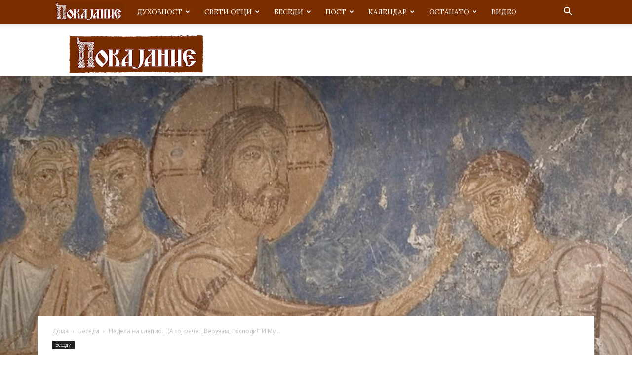

--- FILE ---
content_type: text/html; charset=UTF-8
request_url: https://pokajanie.mk/2019/05/31/19268/
body_size: 28908
content:
<!doctype html >
<!--[if IE 8]>    <html class="ie8" lang="en"> <![endif]-->
<!--[if IE 9]>    <html class="ie9" lang="en"> <![endif]-->
<!--[if gt IE 8]><!--> <html lang="en-GB"> <!--<![endif]-->
<head>
    <title>Недела на слепиот!   (А тој рече: „Верувам, Господи!” И Му се поклони&#8230;) | Покајание</title>
    <meta charset="UTF-8" />
    <meta name="viewport" content="width=device-width, initial-scale=1.0">
    <link rel="pingback" href="https://pokajanie.mk/xmlrpc.php" />
    <meta name='robots' content='max-image-preview:large' />
	<style>img:is([sizes="auto" i], [sizes^="auto," i]) { contain-intrinsic-size: 3000px 1500px }</style>
	<link rel='dns-prefetch' href='//fonts.googleapis.com' />
<link rel="alternate" type="application/rss+xml" title="Покајание &raquo; Feed" href="https://pokajanie.mk/feed/" />
<link rel="alternate" type="application/rss+xml" title="Покајание &raquo; Comments Feed" href="https://pokajanie.mk/comments/feed/" />
<link rel="alternate" type="application/rss+xml" title="Покајание &raquo; Недела на слепиот!   (А тој рече: „Верувам, Господи!” И Му се поклони&#8230;) Comments Feed" href="https://pokajanie.mk/2019/05/31/19268/feed/" />
<script type="text/javascript">
/* <![CDATA[ */
window._wpemojiSettings = {"baseUrl":"https:\/\/s.w.org\/images\/core\/emoji\/15.0.3\/72x72\/","ext":".png","svgUrl":"https:\/\/s.w.org\/images\/core\/emoji\/15.0.3\/svg\/","svgExt":".svg","source":{"concatemoji":"https:\/\/pokajanie.mk\/wp-includes\/js\/wp-emoji-release.min.js?ver=6.7.4"}};
/*! This file is auto-generated */
!function(i,n){var o,s,e;function c(e){try{var t={supportTests:e,timestamp:(new Date).valueOf()};sessionStorage.setItem(o,JSON.stringify(t))}catch(e){}}function p(e,t,n){e.clearRect(0,0,e.canvas.width,e.canvas.height),e.fillText(t,0,0);var t=new Uint32Array(e.getImageData(0,0,e.canvas.width,e.canvas.height).data),r=(e.clearRect(0,0,e.canvas.width,e.canvas.height),e.fillText(n,0,0),new Uint32Array(e.getImageData(0,0,e.canvas.width,e.canvas.height).data));return t.every(function(e,t){return e===r[t]})}function u(e,t,n){switch(t){case"flag":return n(e,"\ud83c\udff3\ufe0f\u200d\u26a7\ufe0f","\ud83c\udff3\ufe0f\u200b\u26a7\ufe0f")?!1:!n(e,"\ud83c\uddfa\ud83c\uddf3","\ud83c\uddfa\u200b\ud83c\uddf3")&&!n(e,"\ud83c\udff4\udb40\udc67\udb40\udc62\udb40\udc65\udb40\udc6e\udb40\udc67\udb40\udc7f","\ud83c\udff4\u200b\udb40\udc67\u200b\udb40\udc62\u200b\udb40\udc65\u200b\udb40\udc6e\u200b\udb40\udc67\u200b\udb40\udc7f");case"emoji":return!n(e,"\ud83d\udc26\u200d\u2b1b","\ud83d\udc26\u200b\u2b1b")}return!1}function f(e,t,n){var r="undefined"!=typeof WorkerGlobalScope&&self instanceof WorkerGlobalScope?new OffscreenCanvas(300,150):i.createElement("canvas"),a=r.getContext("2d",{willReadFrequently:!0}),o=(a.textBaseline="top",a.font="600 32px Arial",{});return e.forEach(function(e){o[e]=t(a,e,n)}),o}function t(e){var t=i.createElement("script");t.src=e,t.defer=!0,i.head.appendChild(t)}"undefined"!=typeof Promise&&(o="wpEmojiSettingsSupports",s=["flag","emoji"],n.supports={everything:!0,everythingExceptFlag:!0},e=new Promise(function(e){i.addEventListener("DOMContentLoaded",e,{once:!0})}),new Promise(function(t){var n=function(){try{var e=JSON.parse(sessionStorage.getItem(o));if("object"==typeof e&&"number"==typeof e.timestamp&&(new Date).valueOf()<e.timestamp+604800&&"object"==typeof e.supportTests)return e.supportTests}catch(e){}return null}();if(!n){if("undefined"!=typeof Worker&&"undefined"!=typeof OffscreenCanvas&&"undefined"!=typeof URL&&URL.createObjectURL&&"undefined"!=typeof Blob)try{var e="postMessage("+f.toString()+"("+[JSON.stringify(s),u.toString(),p.toString()].join(",")+"));",r=new Blob([e],{type:"text/javascript"}),a=new Worker(URL.createObjectURL(r),{name:"wpTestEmojiSupports"});return void(a.onmessage=function(e){c(n=e.data),a.terminate(),t(n)})}catch(e){}c(n=f(s,u,p))}t(n)}).then(function(e){for(var t in e)n.supports[t]=e[t],n.supports.everything=n.supports.everything&&n.supports[t],"flag"!==t&&(n.supports.everythingExceptFlag=n.supports.everythingExceptFlag&&n.supports[t]);n.supports.everythingExceptFlag=n.supports.everythingExceptFlag&&!n.supports.flag,n.DOMReady=!1,n.readyCallback=function(){n.DOMReady=!0}}).then(function(){return e}).then(function(){var e;n.supports.everything||(n.readyCallback(),(e=n.source||{}).concatemoji?t(e.concatemoji):e.wpemoji&&e.twemoji&&(t(e.twemoji),t(e.wpemoji)))}))}((window,document),window._wpemojiSettings);
/* ]]> */
</script>
<style id='wp-emoji-styles-inline-css' type='text/css'>

	img.wp-smiley, img.emoji {
		display: inline !important;
		border: none !important;
		box-shadow: none !important;
		height: 1em !important;
		width: 1em !important;
		margin: 0 0.07em !important;
		vertical-align: -0.1em !important;
		background: none !important;
		padding: 0 !important;
	}
</style>
<link rel='stylesheet' id='wp-block-library-css' href='https://pokajanie.mk/wp-includes/css/dist/block-library/style.min.css?ver=6.7.4' type='text/css' media='all' />
<style id='classic-theme-styles-inline-css' type='text/css'>
/*! This file is auto-generated */
.wp-block-button__link{color:#fff;background-color:#32373c;border-radius:9999px;box-shadow:none;text-decoration:none;padding:calc(.667em + 2px) calc(1.333em + 2px);font-size:1.125em}.wp-block-file__button{background:#32373c;color:#fff;text-decoration:none}
</style>
<style id='global-styles-inline-css' type='text/css'>
:root{--wp--preset--aspect-ratio--square: 1;--wp--preset--aspect-ratio--4-3: 4/3;--wp--preset--aspect-ratio--3-4: 3/4;--wp--preset--aspect-ratio--3-2: 3/2;--wp--preset--aspect-ratio--2-3: 2/3;--wp--preset--aspect-ratio--16-9: 16/9;--wp--preset--aspect-ratio--9-16: 9/16;--wp--preset--color--black: #000000;--wp--preset--color--cyan-bluish-gray: #abb8c3;--wp--preset--color--white: #ffffff;--wp--preset--color--pale-pink: #f78da7;--wp--preset--color--vivid-red: #cf2e2e;--wp--preset--color--luminous-vivid-orange: #ff6900;--wp--preset--color--luminous-vivid-amber: #fcb900;--wp--preset--color--light-green-cyan: #7bdcb5;--wp--preset--color--vivid-green-cyan: #00d084;--wp--preset--color--pale-cyan-blue: #8ed1fc;--wp--preset--color--vivid-cyan-blue: #0693e3;--wp--preset--color--vivid-purple: #9b51e0;--wp--preset--gradient--vivid-cyan-blue-to-vivid-purple: linear-gradient(135deg,rgba(6,147,227,1) 0%,rgb(155,81,224) 100%);--wp--preset--gradient--light-green-cyan-to-vivid-green-cyan: linear-gradient(135deg,rgb(122,220,180) 0%,rgb(0,208,130) 100%);--wp--preset--gradient--luminous-vivid-amber-to-luminous-vivid-orange: linear-gradient(135deg,rgba(252,185,0,1) 0%,rgba(255,105,0,1) 100%);--wp--preset--gradient--luminous-vivid-orange-to-vivid-red: linear-gradient(135deg,rgba(255,105,0,1) 0%,rgb(207,46,46) 100%);--wp--preset--gradient--very-light-gray-to-cyan-bluish-gray: linear-gradient(135deg,rgb(238,238,238) 0%,rgb(169,184,195) 100%);--wp--preset--gradient--cool-to-warm-spectrum: linear-gradient(135deg,rgb(74,234,220) 0%,rgb(151,120,209) 20%,rgb(207,42,186) 40%,rgb(238,44,130) 60%,rgb(251,105,98) 80%,rgb(254,248,76) 100%);--wp--preset--gradient--blush-light-purple: linear-gradient(135deg,rgb(255,206,236) 0%,rgb(152,150,240) 100%);--wp--preset--gradient--blush-bordeaux: linear-gradient(135deg,rgb(254,205,165) 0%,rgb(254,45,45) 50%,rgb(107,0,62) 100%);--wp--preset--gradient--luminous-dusk: linear-gradient(135deg,rgb(255,203,112) 0%,rgb(199,81,192) 50%,rgb(65,88,208) 100%);--wp--preset--gradient--pale-ocean: linear-gradient(135deg,rgb(255,245,203) 0%,rgb(182,227,212) 50%,rgb(51,167,181) 100%);--wp--preset--gradient--electric-grass: linear-gradient(135deg,rgb(202,248,128) 0%,rgb(113,206,126) 100%);--wp--preset--gradient--midnight: linear-gradient(135deg,rgb(2,3,129) 0%,rgb(40,116,252) 100%);--wp--preset--font-size--small: 11px;--wp--preset--font-size--medium: 20px;--wp--preset--font-size--large: 32px;--wp--preset--font-size--x-large: 42px;--wp--preset--font-size--regular: 15px;--wp--preset--font-size--larger: 50px;--wp--preset--spacing--20: 0.44rem;--wp--preset--spacing--30: 0.67rem;--wp--preset--spacing--40: 1rem;--wp--preset--spacing--50: 1.5rem;--wp--preset--spacing--60: 2.25rem;--wp--preset--spacing--70: 3.38rem;--wp--preset--spacing--80: 5.06rem;--wp--preset--shadow--natural: 6px 6px 9px rgba(0, 0, 0, 0.2);--wp--preset--shadow--deep: 12px 12px 50px rgba(0, 0, 0, 0.4);--wp--preset--shadow--sharp: 6px 6px 0px rgba(0, 0, 0, 0.2);--wp--preset--shadow--outlined: 6px 6px 0px -3px rgba(255, 255, 255, 1), 6px 6px rgba(0, 0, 0, 1);--wp--preset--shadow--crisp: 6px 6px 0px rgba(0, 0, 0, 1);}:where(.is-layout-flex){gap: 0.5em;}:where(.is-layout-grid){gap: 0.5em;}body .is-layout-flex{display: flex;}.is-layout-flex{flex-wrap: wrap;align-items: center;}.is-layout-flex > :is(*, div){margin: 0;}body .is-layout-grid{display: grid;}.is-layout-grid > :is(*, div){margin: 0;}:where(.wp-block-columns.is-layout-flex){gap: 2em;}:where(.wp-block-columns.is-layout-grid){gap: 2em;}:where(.wp-block-post-template.is-layout-flex){gap: 1.25em;}:where(.wp-block-post-template.is-layout-grid){gap: 1.25em;}.has-black-color{color: var(--wp--preset--color--black) !important;}.has-cyan-bluish-gray-color{color: var(--wp--preset--color--cyan-bluish-gray) !important;}.has-white-color{color: var(--wp--preset--color--white) !important;}.has-pale-pink-color{color: var(--wp--preset--color--pale-pink) !important;}.has-vivid-red-color{color: var(--wp--preset--color--vivid-red) !important;}.has-luminous-vivid-orange-color{color: var(--wp--preset--color--luminous-vivid-orange) !important;}.has-luminous-vivid-amber-color{color: var(--wp--preset--color--luminous-vivid-amber) !important;}.has-light-green-cyan-color{color: var(--wp--preset--color--light-green-cyan) !important;}.has-vivid-green-cyan-color{color: var(--wp--preset--color--vivid-green-cyan) !important;}.has-pale-cyan-blue-color{color: var(--wp--preset--color--pale-cyan-blue) !important;}.has-vivid-cyan-blue-color{color: var(--wp--preset--color--vivid-cyan-blue) !important;}.has-vivid-purple-color{color: var(--wp--preset--color--vivid-purple) !important;}.has-black-background-color{background-color: var(--wp--preset--color--black) !important;}.has-cyan-bluish-gray-background-color{background-color: var(--wp--preset--color--cyan-bluish-gray) !important;}.has-white-background-color{background-color: var(--wp--preset--color--white) !important;}.has-pale-pink-background-color{background-color: var(--wp--preset--color--pale-pink) !important;}.has-vivid-red-background-color{background-color: var(--wp--preset--color--vivid-red) !important;}.has-luminous-vivid-orange-background-color{background-color: var(--wp--preset--color--luminous-vivid-orange) !important;}.has-luminous-vivid-amber-background-color{background-color: var(--wp--preset--color--luminous-vivid-amber) !important;}.has-light-green-cyan-background-color{background-color: var(--wp--preset--color--light-green-cyan) !important;}.has-vivid-green-cyan-background-color{background-color: var(--wp--preset--color--vivid-green-cyan) !important;}.has-pale-cyan-blue-background-color{background-color: var(--wp--preset--color--pale-cyan-blue) !important;}.has-vivid-cyan-blue-background-color{background-color: var(--wp--preset--color--vivid-cyan-blue) !important;}.has-vivid-purple-background-color{background-color: var(--wp--preset--color--vivid-purple) !important;}.has-black-border-color{border-color: var(--wp--preset--color--black) !important;}.has-cyan-bluish-gray-border-color{border-color: var(--wp--preset--color--cyan-bluish-gray) !important;}.has-white-border-color{border-color: var(--wp--preset--color--white) !important;}.has-pale-pink-border-color{border-color: var(--wp--preset--color--pale-pink) !important;}.has-vivid-red-border-color{border-color: var(--wp--preset--color--vivid-red) !important;}.has-luminous-vivid-orange-border-color{border-color: var(--wp--preset--color--luminous-vivid-orange) !important;}.has-luminous-vivid-amber-border-color{border-color: var(--wp--preset--color--luminous-vivid-amber) !important;}.has-light-green-cyan-border-color{border-color: var(--wp--preset--color--light-green-cyan) !important;}.has-vivid-green-cyan-border-color{border-color: var(--wp--preset--color--vivid-green-cyan) !important;}.has-pale-cyan-blue-border-color{border-color: var(--wp--preset--color--pale-cyan-blue) !important;}.has-vivid-cyan-blue-border-color{border-color: var(--wp--preset--color--vivid-cyan-blue) !important;}.has-vivid-purple-border-color{border-color: var(--wp--preset--color--vivid-purple) !important;}.has-vivid-cyan-blue-to-vivid-purple-gradient-background{background: var(--wp--preset--gradient--vivid-cyan-blue-to-vivid-purple) !important;}.has-light-green-cyan-to-vivid-green-cyan-gradient-background{background: var(--wp--preset--gradient--light-green-cyan-to-vivid-green-cyan) !important;}.has-luminous-vivid-amber-to-luminous-vivid-orange-gradient-background{background: var(--wp--preset--gradient--luminous-vivid-amber-to-luminous-vivid-orange) !important;}.has-luminous-vivid-orange-to-vivid-red-gradient-background{background: var(--wp--preset--gradient--luminous-vivid-orange-to-vivid-red) !important;}.has-very-light-gray-to-cyan-bluish-gray-gradient-background{background: var(--wp--preset--gradient--very-light-gray-to-cyan-bluish-gray) !important;}.has-cool-to-warm-spectrum-gradient-background{background: var(--wp--preset--gradient--cool-to-warm-spectrum) !important;}.has-blush-light-purple-gradient-background{background: var(--wp--preset--gradient--blush-light-purple) !important;}.has-blush-bordeaux-gradient-background{background: var(--wp--preset--gradient--blush-bordeaux) !important;}.has-luminous-dusk-gradient-background{background: var(--wp--preset--gradient--luminous-dusk) !important;}.has-pale-ocean-gradient-background{background: var(--wp--preset--gradient--pale-ocean) !important;}.has-electric-grass-gradient-background{background: var(--wp--preset--gradient--electric-grass) !important;}.has-midnight-gradient-background{background: var(--wp--preset--gradient--midnight) !important;}.has-small-font-size{font-size: var(--wp--preset--font-size--small) !important;}.has-medium-font-size{font-size: var(--wp--preset--font-size--medium) !important;}.has-large-font-size{font-size: var(--wp--preset--font-size--large) !important;}.has-x-large-font-size{font-size: var(--wp--preset--font-size--x-large) !important;}
:where(.wp-block-post-template.is-layout-flex){gap: 1.25em;}:where(.wp-block-post-template.is-layout-grid){gap: 1.25em;}
:where(.wp-block-columns.is-layout-flex){gap: 2em;}:where(.wp-block-columns.is-layout-grid){gap: 2em;}
:root :where(.wp-block-pullquote){font-size: 1.5em;line-height: 1.6;}
</style>
<link rel='stylesheet' id='td-plugin-multi-purpose-css' href='https://pokajanie.mk/wp-content/plugins/td-composer/td-multi-purpose/style.css?ver=963059d7cceb10dc9b9adeec7fadb27d' type='text/css' media='all' />
<link rel='stylesheet' id='google-fonts-style-css' href='https://fonts.googleapis.com/css?family=Lora%3A400%7COpen+Sans%3A400%2C600%2C700%7CRoboto%3A400%2C500%2C700&#038;display=swap&#038;ver=12.6.4' type='text/css' media='all' />
<style id='akismet-widget-style-inline-css' type='text/css'>

			.a-stats {
				--akismet-color-mid-green: #357b49;
				--akismet-color-white: #fff;
				--akismet-color-light-grey: #f6f7f7;

				max-width: 350px;
				width: auto;
			}

			.a-stats * {
				all: unset;
				box-sizing: border-box;
			}

			.a-stats strong {
				font-weight: 600;
			}

			.a-stats a.a-stats__link,
			.a-stats a.a-stats__link:visited,
			.a-stats a.a-stats__link:active {
				background: var(--akismet-color-mid-green);
				border: none;
				box-shadow: none;
				border-radius: 8px;
				color: var(--akismet-color-white);
				cursor: pointer;
				display: block;
				font-family: -apple-system, BlinkMacSystemFont, 'Segoe UI', 'Roboto', 'Oxygen-Sans', 'Ubuntu', 'Cantarell', 'Helvetica Neue', sans-serif;
				font-weight: 500;
				padding: 12px;
				text-align: center;
				text-decoration: none;
				transition: all 0.2s ease;
			}

			/* Extra specificity to deal with TwentyTwentyOne focus style */
			.widget .a-stats a.a-stats__link:focus {
				background: var(--akismet-color-mid-green);
				color: var(--akismet-color-white);
				text-decoration: none;
			}

			.a-stats a.a-stats__link:hover {
				filter: brightness(110%);
				box-shadow: 0 4px 12px rgba(0, 0, 0, 0.06), 0 0 2px rgba(0, 0, 0, 0.16);
			}

			.a-stats .count {
				color: var(--akismet-color-white);
				display: block;
				font-size: 1.5em;
				line-height: 1.4;
				padding: 0 13px;
				white-space: nowrap;
			}
		
</style>
<link rel='stylesheet' id='tds-front-css' href='https://pokajanie.mk/wp-content/plugins/td-subscription/assets/css/tds-front.css?ver=1.7' type='text/css' media='all' />
<link rel='stylesheet' id='td-theme-css' href='https://pokajanie.mk/wp-content/themes/Newspaper/style.css?ver=12.6.4' type='text/css' media='all' />
<style id='td-theme-inline-css' type='text/css'>@media (max-width:767px){.td-header-desktop-wrap{display:none}}@media (min-width:767px){.td-header-mobile-wrap{display:none}}</style>
<link rel='stylesheet' id='td-legacy-framework-front-style-css' href='https://pokajanie.mk/wp-content/plugins/td-composer/legacy/Newspaper/assets/css/td_legacy_main.css?ver=963059d7cceb10dc9b9adeec7fadb27d' type='text/css' media='all' />
<link rel='stylesheet' id='td-standard-pack-framework-front-style-css' href='https://pokajanie.mk/wp-content/plugins/td-standard-pack/Newspaper/assets/css/td_standard_pack_main.css?ver=f37a0b116c45d11f14bca079946a1778' type='text/css' media='all' />
<link rel='stylesheet' id='td-theme-demo-style-css' href='https://pokajanie.mk/wp-content/plugins/td-composer/legacy/Newspaper/includes/demos/church/demo_style.css?ver=12.6.4' type='text/css' media='all' />
<script type="text/javascript" src="https://pokajanie.mk/wp-includes/js/jquery/jquery.min.js?ver=3.7.1" id="jquery-core-js"></script>
<script type="text/javascript" src="https://pokajanie.mk/wp-includes/js/jquery/jquery-migrate.min.js?ver=3.4.1" id="jquery-migrate-js"></script>
<link rel="https://api.w.org/" href="https://pokajanie.mk/wp-json/" /><link rel="alternate" title="JSON" type="application/json" href="https://pokajanie.mk/wp-json/wp/v2/posts/19268" /><link rel="EditURI" type="application/rsd+xml" title="RSD" href="https://pokajanie.mk/xmlrpc.php?rsd" />
<meta name="generator" content="WordPress 6.7.4" />
<link rel="canonical" href="https://pokajanie.mk/2019/05/31/19268/" />
<link rel='shortlink' href='https://pokajanie.mk/?p=19268' />
<link rel="alternate" title="oEmbed (JSON)" type="application/json+oembed" href="https://pokajanie.mk/wp-json/oembed/1.0/embed?url=https%3A%2F%2Fpokajanie.mk%2F2019%2F05%2F31%2F19268%2F" />
<link rel="alternate" title="oEmbed (XML)" type="text/xml+oembed" href="https://pokajanie.mk/wp-json/oembed/1.0/embed?url=https%3A%2F%2Fpokajanie.mk%2F2019%2F05%2F31%2F19268%2F&#038;format=xml" />

<!-- JS generated by theme -->

<script>
    
    

	    var tdBlocksArray = []; //here we store all the items for the current page

	    // td_block class - each ajax block uses a object of this class for requests
	    function tdBlock() {
		    this.id = '';
		    this.block_type = 1; //block type id (1-234 etc)
		    this.atts = '';
		    this.td_column_number = '';
		    this.td_current_page = 1; //
		    this.post_count = 0; //from wp
		    this.found_posts = 0; //from wp
		    this.max_num_pages = 0; //from wp
		    this.td_filter_value = ''; //current live filter value
		    this.is_ajax_running = false;
		    this.td_user_action = ''; // load more or infinite loader (used by the animation)
		    this.header_color = '';
		    this.ajax_pagination_infinite_stop = ''; //show load more at page x
	    }

        // td_js_generator - mini detector
        ( function () {
            var htmlTag = document.getElementsByTagName("html")[0];

	        if ( navigator.userAgent.indexOf("MSIE 10.0") > -1 ) {
                htmlTag.className += ' ie10';
            }

            if ( !!navigator.userAgent.match(/Trident.*rv\:11\./) ) {
                htmlTag.className += ' ie11';
            }

	        if ( navigator.userAgent.indexOf("Edge") > -1 ) {
                htmlTag.className += ' ieEdge';
            }

            if ( /(iPad|iPhone|iPod)/g.test(navigator.userAgent) ) {
                htmlTag.className += ' td-md-is-ios';
            }

            var user_agent = navigator.userAgent.toLowerCase();
            if ( user_agent.indexOf("android") > -1 ) {
                htmlTag.className += ' td-md-is-android';
            }

            if ( -1 !== navigator.userAgent.indexOf('Mac OS X')  ) {
                htmlTag.className += ' td-md-is-os-x';
            }

            if ( /chrom(e|ium)/.test(navigator.userAgent.toLowerCase()) ) {
               htmlTag.className += ' td-md-is-chrome';
            }

            if ( -1 !== navigator.userAgent.indexOf('Firefox') ) {
                htmlTag.className += ' td-md-is-firefox';
            }

            if ( -1 !== navigator.userAgent.indexOf('Safari') && -1 === navigator.userAgent.indexOf('Chrome') ) {
                htmlTag.className += ' td-md-is-safari';
            }

            if( -1 !== navigator.userAgent.indexOf('IEMobile') ){
                htmlTag.className += ' td-md-is-iemobile';
            }

        })();

        var tdLocalCache = {};

        ( function () {
            "use strict";

            tdLocalCache = {
                data: {},
                remove: function (resource_id) {
                    delete tdLocalCache.data[resource_id];
                },
                exist: function (resource_id) {
                    return tdLocalCache.data.hasOwnProperty(resource_id) && tdLocalCache.data[resource_id] !== null;
                },
                get: function (resource_id) {
                    return tdLocalCache.data[resource_id];
                },
                set: function (resource_id, cachedData) {
                    tdLocalCache.remove(resource_id);
                    tdLocalCache.data[resource_id] = cachedData;
                }
            };
        })();

    
    
var td_viewport_interval_list=[{"limitBottom":767,"sidebarWidth":228},{"limitBottom":1018,"sidebarWidth":300},{"limitBottom":1140,"sidebarWidth":324}];
var td_animation_stack_effect="type0";
var tds_animation_stack=true;
var td_animation_stack_specific_selectors=".entry-thumb, img, .td-lazy-img";
var td_animation_stack_general_selectors=".td-animation-stack img, .td-animation-stack .entry-thumb, .post img, .td-animation-stack .td-lazy-img";
var tds_general_modal_image="yes";
var tds_show_more_info="Show more info";
var tds_show_less_info="Show less info";
var tdc_is_installed="yes";
var td_ajax_url="https:\/\/pokajanie.mk\/wp-admin\/admin-ajax.php?td_theme_name=Newspaper&v=12.6.4";
var td_get_template_directory_uri="https:\/\/pokajanie.mk\/wp-content\/plugins\/td-composer\/legacy\/common";
var tds_snap_menu="snap";
var tds_logo_on_sticky="show_header_logo";
var tds_header_style="2";
var td_please_wait="\u0412\u0435 \u043c\u043e\u043b\u0438\u043c\u0435 \u043f\u043e\u0447\u0435\u043a\u0430\u0458\u0442\u0435 ...";
var td_email_user_pass_incorrect="\u043a\u043e\u0440\u0438\u0441\u043d\u0438\u043a \u0438\u043b\u0438 \u043b\u043e\u0437\u0438\u043d\u043a\u0430 \u043d\u0435\u0442\u043e\u0447\u043d\u0438!";
var td_email_user_incorrect="\u0435-\u043f\u043e\u0448\u0442\u0430 \u0438\u043b\u0438 \u043a\u043e\u0440\u0438\u0441\u043d\u0438\u0447\u043a\u043e \u0438\u043c\u0435 \u043d\u0435\u0442\u043e\u0447\u043d\u0438!";
var td_email_incorrect="E-mail \u043d\u0435\u0442\u043e\u0447\u043d\u0438!";
var td_user_incorrect="Username incorrect!";
var td_email_user_empty="Email or username empty!";
var td_pass_empty="Pass empty!";
var td_pass_pattern_incorrect="Invalid Pass Pattern!";
var td_retype_pass_incorrect="Retyped Pass incorrect!";
var tds_more_articles_on_post_enable="";
var tds_more_articles_on_post_time_to_wait="";
var tds_more_articles_on_post_pages_distance_from_top=0;
var tds_captcha="";
var tds_theme_color_site_wide="#7b2e00";
var tds_smart_sidebar="enabled";
var tdThemeName="Newspaper";
var tdThemeNameWl="Newspaper";
var td_magnific_popup_translation_tPrev="\u041f\u0440\u0435\u0442\u0445\u043e\u0434\u043d\u0430 (\u043b\u0435\u0432\u0430 \u0441\u0442\u0440\u0435\u043b\u043a\u0430)";
var td_magnific_popup_translation_tNext="\u0421\u043b\u0435\u0434\u043d\u0430 (\u0434\u0435\u0441\u043d\u0430 \u0441\u0442\u0440\u0435\u043b\u043a\u0430)";
var td_magnific_popup_translation_tCounter="%curr% \u043d\u0430 %total%";
var td_magnific_popup_translation_ajax_tError="\u0441\u043e\u0434\u0440\u0436\u0438\u043d\u0430\u0442\u0430 \u043e\u0434 %url% \u043d\u0435 \u043c\u043e\u0436\u0435\u0448\u0435 \u0434\u0430 \u0441\u0435 \u0432\u0447\u0438\u0442\u0430.";
var td_magnific_popup_translation_image_tError="\u0441\u043b\u0438\u043a\u0430\u0442\u0430 #%curr% \u043d\u0435 \u043c\u043e\u0436\u0435\u0448\u0435 \u0434\u0430 \u0441\u0435 \u0432\u0447\u0438\u0442\u0430.";
var tdBlockNonce="87a410a704";
var tdMobileMenu="enabled";
var tdMobileSearch="enabled";
var tdDateNamesI18n={"month_names":["January","February","March","April","May","June","July","August","September","October","November","December"],"month_names_short":["Jan","Feb","Mar","Apr","May","Jun","Jul","Aug","Sep","Oct","Nov","Dec"],"day_names":["Sunday","Monday","Tuesday","Wednesday","Thursday","Friday","Saturday"],"day_names_short":["Sun","Mon","Tue","Wed","Thu","Fri","Sat"]};
var td_reset_pass_empty="Please enter a new password before proceeding.";
var td_reset_pass_confirm_empty="Please confirm the new password before proceeding.";
var td_reset_pass_not_matching="Please make sure that the passwords match.";
var tdb_modal_confirm="Save";
var tdb_modal_cancel="Cancel";
var tdb_modal_confirm_alt="Yes";
var tdb_modal_cancel_alt="No";
var td_ad_background_click_link="";
var td_ad_background_click_target="";
</script>


<!-- Header style compiled by theme -->

<style>.td-menu-background,.td-search-background{background-image:url('https://pokajanie.mk/wp-content/uploads/2017/12/10.jpg')}ul.sf-menu>.menu-item>a{font-family:Lora;line-height:40px;font-weight:500}.white-popup-block:before{background-image:url('http://192.168.0.208/wp_011_church/wp-content/uploads/2017/03/menu-mobile.jpg')}:root{--td_theme_color:#7b2e00;--td_slider_text:rgba(123,46,0,0.7);--td_text_header_color:#7b2e00;--td_mobile_menu_color:#ffffff;--td_mobile_icons_color:#7b2e00;--td_mobile_gradient_one_mob:#ffffff;--td_mobile_gradient_two_mob:rgba(255,255,255,0.85);--td_mobile_text_active_color:#7b2e00;--td_mobile_text_color:#7b2e00;--td_page_title_color:#7b2e00;--td_login_hover_background:#e0e0e0;--td_login_gradient_one:rgba(123,46,0,0.95);--td_login_gradient_two:rgba(123,46,0,0.87)}.td-header-style-12 .td-header-menu-wrap-full,.td-header-style-12 .td-affix,.td-grid-style-1.td-hover-1 .td-big-grid-post:hover .td-post-category,.td-grid-style-5.td-hover-1 .td-big-grid-post:hover .td-post-category,.td_category_template_3 .td-current-sub-category,.td_category_template_8 .td-category-header .td-category a.td-current-sub-category,.td_category_template_4 .td-category-siblings .td-category a:hover,.td_block_big_grid_9.td-grid-style-1 .td-post-category,.td_block_big_grid_9.td-grid-style-5 .td-post-category,.td-grid-style-6.td-hover-1 .td-module-thumb:after,.tdm-menu-active-style5 .td-header-menu-wrap .sf-menu>.current-menu-item>a,.tdm-menu-active-style5 .td-header-menu-wrap .sf-menu>.current-menu-ancestor>a,.tdm-menu-active-style5 .td-header-menu-wrap .sf-menu>.current-category-ancestor>a,.tdm-menu-active-style5 .td-header-menu-wrap .sf-menu>li>a:hover,.tdm-menu-active-style5 .td-header-menu-wrap .sf-menu>.sfHover>a{background-color:#7b2e00}.td_mega_menu_sub_cats .cur-sub-cat,.td-mega-span h3 a:hover,.td_mod_mega_menu:hover .entry-title a,.header-search-wrap .result-msg a:hover,.td-header-top-menu .td-drop-down-search .td_module_wrap:hover .entry-title a,.td-header-top-menu .td-icon-search:hover,.td-header-wrap .result-msg a:hover,.top-header-menu li a:hover,.top-header-menu .current-menu-item>a,.top-header-menu .current-menu-ancestor>a,.top-header-menu .current-category-ancestor>a,.td-social-icon-wrap>a:hover,.td-header-sp-top-widget .td-social-icon-wrap a:hover,.td_mod_related_posts:hover h3>a,.td-post-template-11 .td-related-title .td-related-left:hover,.td-post-template-11 .td-related-title .td-related-right:hover,.td-post-template-11 .td-related-title .td-cur-simple-item,.td-post-template-11 .td_block_related_posts .td-next-prev-wrap a:hover,.td-category-header .td-pulldown-category-filter-link:hover,.td-category-siblings .td-subcat-dropdown a:hover,.td-category-siblings .td-subcat-dropdown a.td-current-sub-category,.footer-text-wrap .footer-email-wrap a,.footer-social-wrap a:hover,.td_module_17 .td-read-more a:hover,.td_module_18 .td-read-more a:hover,.td_module_19 .td-post-author-name a:hover,.td-pulldown-syle-2 .td-subcat-dropdown:hover .td-subcat-more span,.td-pulldown-syle-2 .td-subcat-dropdown:hover .td-subcat-more i,.td-pulldown-syle-3 .td-subcat-dropdown:hover .td-subcat-more span,.td-pulldown-syle-3 .td-subcat-dropdown:hover .td-subcat-more i,.tdm-menu-active-style3 .tdm-header.td-header-wrap .sf-menu>.current-category-ancestor>a,.tdm-menu-active-style3 .tdm-header.td-header-wrap .sf-menu>.current-menu-ancestor>a,.tdm-menu-active-style3 .tdm-header.td-header-wrap .sf-menu>.current-menu-item>a,.tdm-menu-active-style3 .tdm-header.td-header-wrap .sf-menu>.sfHover>a,.tdm-menu-active-style3 .tdm-header.td-header-wrap .sf-menu>li>a:hover{color:#7b2e00}.td-mega-menu-page .wpb_content_element ul li a:hover,.td-theme-wrap .td-aj-search-results .td_module_wrap:hover .entry-title a,.td-theme-wrap .header-search-wrap .result-msg a:hover{color:#7b2e00!important}.td_category_template_8 .td-category-header .td-category a.td-current-sub-category,.td_category_template_4 .td-category-siblings .td-category a:hover,.tdm-menu-active-style4 .tdm-header .sf-menu>.current-menu-item>a,.tdm-menu-active-style4 .tdm-header .sf-menu>.current-menu-ancestor>a,.tdm-menu-active-style4 .tdm-header .sf-menu>.current-category-ancestor>a,.tdm-menu-active-style4 .tdm-header .sf-menu>li>a:hover,.tdm-menu-active-style4 .tdm-header .sf-menu>.sfHover>a{border-color:#7b2e00}.td-header-wrap .td-header-top-menu-full,.td-header-wrap .top-header-menu .sub-menu,.tdm-header-style-1.td-header-wrap .td-header-top-menu-full,.tdm-header-style-1.td-header-wrap .top-header-menu .sub-menu,.tdm-header-style-2.td-header-wrap .td-header-top-menu-full,.tdm-header-style-2.td-header-wrap .top-header-menu .sub-menu,.tdm-header-style-3.td-header-wrap .td-header-top-menu-full,.tdm-header-style-3.td-header-wrap .top-header-menu .sub-menu{background-color:#7b2e00}.td-header-style-8 .td-header-top-menu-full{background-color:transparent}.td-header-style-8 .td-header-top-menu-full .td-header-top-menu{background-color:#7b2e00;padding-left:15px;padding-right:15px}.td-header-wrap .td-header-top-menu-full .td-header-top-menu,.td-header-wrap .td-header-top-menu-full{border-bottom:none}.td-header-top-menu,.td-header-top-menu a,.td-header-wrap .td-header-top-menu-full .td-header-top-menu,.td-header-wrap .td-header-top-menu-full a,.td-header-style-8 .td-header-top-menu,.td-header-style-8 .td-header-top-menu a,.td-header-top-menu .td-drop-down-search .entry-title a{color:#ffffff}.top-header-menu .current-menu-item>a,.top-header-menu .current-menu-ancestor>a,.top-header-menu .current-category-ancestor>a,.top-header-menu li a:hover,.td-header-sp-top-widget .td-icon-search:hover{color:#bcbcbc}.td-header-wrap .td-header-sp-top-widget .td-icon-font,.td-header-style-7 .td-header-top-menu .td-social-icon-wrap .td-icon-font{color:#ffffff}.td-header-wrap .td-header-menu-wrap-full,.td-header-menu-wrap.td-affix,.td-header-style-3 .td-header-main-menu,.td-header-style-3 .td-affix .td-header-main-menu,.td-header-style-4 .td-header-main-menu,.td-header-style-4 .td-affix .td-header-main-menu,.td-header-style-8 .td-header-menu-wrap.td-affix,.td-header-style-8 .td-header-top-menu-full{background-color:#7b2e00}.td-boxed-layout .td-header-style-3 .td-header-menu-wrap,.td-boxed-layout .td-header-style-4 .td-header-menu-wrap,.td-header-style-3 .td_stretch_content .td-header-menu-wrap,.td-header-style-4 .td_stretch_content .td-header-menu-wrap{background-color:#7b2e00!important}@media (min-width:1019px){.td-header-style-1 .td-header-sp-recs,.td-header-style-1 .td-header-sp-logo{margin-bottom:28px}}@media (min-width:768px) and (max-width:1018px){.td-header-style-1 .td-header-sp-recs,.td-header-style-1 .td-header-sp-logo{margin-bottom:14px}}.td-header-style-7 .td-header-top-menu{border-bottom:none}.td-header-wrap .td-header-menu-wrap .sf-menu>li>a,.td-header-wrap .td-header-menu-social .td-social-icon-wrap a,.td-header-style-4 .td-header-menu-social .td-social-icon-wrap i,.td-header-style-5 .td-header-menu-social .td-social-icon-wrap i,.td-header-style-6 .td-header-menu-social .td-social-icon-wrap i,.td-header-style-12 .td-header-menu-social .td-social-icon-wrap i,.td-header-wrap .header-search-wrap #td-header-search-button .td-icon-search{color:#ffffff}.td-header-wrap .td-header-menu-social+.td-search-wrapper #td-header-search-button:before{background-color:#ffffff}ul.sf-menu>.td-menu-item>a,.td-theme-wrap .td-header-menu-social{font-family:Lora;line-height:40px;font-weight:500}.td-footer-wrapper,.td-footer-wrapper .td_block_template_7 .td-block-title>*,.td-footer-wrapper .td_block_template_17 .td-block-title,.td-footer-wrapper .td-block-title-wrap .td-wrapper-pulldown-filter{background-color:#7b2e00}.td-footer-wrapper .footer-social-wrap .td-icon-font{color:#ffffff}.td-footer-wrapper .footer-social-wrap i.td-icon-font:hover{color:#ffffff}.td-sub-footer-container{background-color:#f9f9f9}.td-sub-footer-container,.td-subfooter-menu li a{color:#888888}.td-footer-wrapper .block-title>span,.td-footer-wrapper .block-title>a,.td-footer-wrapper .widgettitle,.td-theme-wrap .td-footer-wrapper .td-container .td-block-title>*,.td-theme-wrap .td-footer-wrapper .td_block_template_6 .td-block-title:before{color:#ffffff}.post .td-post-header .entry-title{color:#7b2e00}.td_module_15 .entry-title a{color:#7b2e00}.top-header-menu>li>a,.td-weather-top-widget .td-weather-now .td-big-degrees,.td-weather-top-widget .td-weather-header .td-weather-city,.td-header-sp-top-menu .td_data_time{line-height:36px}.td_mod_mega_menu .item-details a{font-family:Lora;font-size:14px;line-height:20px}.top-header-menu>li,.td-header-sp-top-menu,#td-outer-wrap .td-header-sp-top-widget .td-search-btns-wrap,#td-outer-wrap .td-header-sp-top-widget .td-social-icon-wrap{line-height:36px}.td_module_wrap .td-module-title{font-family:Lora}.td_block_trending_now .entry-title,.td-theme-slider .td-module-title,.td-big-grid-post .entry-title{font-family:Lora}.post .td-post-header .entry-title{font-family:Lora}.td-post-template-13 .td-post-header .entry-title{font-weight:500}.td-post-content p,.td-post-content{font-size:17px}.post .td-post-next-prev-content a{font-family:Lora}.td_block_related_posts .entry-title a{font-family:Lora;font-size:14px}.td-sub-footer-copy{line-height:38px}.tdm-menu-active-style2 .tdm-header ul.sf-menu>.td-menu-item,.tdm-menu-active-style4 .tdm-header ul.sf-menu>.td-menu-item,.tdm-header .tdm-header-menu-btns,.tdm-header-style-1 .td-main-menu-logo a,.tdm-header-style-2 .td-main-menu-logo a,.tdm-header-style-3 .td-main-menu-logo a{line-height:40px}.tdm-header-style-1 .td-main-menu-logo,.tdm-header-style-2 .td-main-menu-logo,.tdm-header-style-3 .td-main-menu-logo{height:40px}@media (min-width:768px){.td-header-style-4 .td-main-menu-logo img,.td-header-style-5 .td-main-menu-logo img,.td-header-style-6 .td-main-menu-logo img,.td-header-style-7 .td-header-sp-logo img,.td-header-style-12 .td-main-menu-logo img{max-height:40px}.td-header-style-4 .td-main-menu-logo,.td-header-style-5 .td-main-menu-logo,.td-header-style-6 .td-main-menu-logo,.td-header-style-7 .td-header-sp-logo,.td-header-style-12 .td-main-menu-logo{height:40px}.td-header-style-4 .td-main-menu-logo a,.td-header-style-5 .td-main-menu-logo a,.td-header-style-6 .td-main-menu-logo a,.td-header-style-7 .td-header-sp-logo a,.td-header-style-7 .td-header-sp-logo img,.td-header-style-12 .td-main-menu-logo a,.td-header-style-12 .td-header-menu-wrap .sf-menu>li>a{line-height:40px}.td-header-style-7 .sf-menu,.td-header-style-7 .td-header-menu-social{margin-top:0}.td-header-style-7 #td-top-search{top:0;bottom:0}.td-header-wrap .header-search-wrap #td-header-search-button .td-icon-search{line-height:40px}.tdm-header-style-1 .td-main-menu-logo img,.tdm-header-style-2 .td-main-menu-logo img,.tdm-header-style-3 .td-main-menu-logo img{max-height:40px}}.td-menu-background,.td-search-background{background-image:url('https://pokajanie.mk/wp-content/uploads/2017/12/10.jpg')}ul.sf-menu>.menu-item>a{font-family:Lora;line-height:40px;font-weight:500}.white-popup-block:before{background-image:url('http://192.168.0.208/wp_011_church/wp-content/uploads/2017/03/menu-mobile.jpg')}:root{--td_theme_color:#7b2e00;--td_slider_text:rgba(123,46,0,0.7);--td_text_header_color:#7b2e00;--td_mobile_menu_color:#ffffff;--td_mobile_icons_color:#7b2e00;--td_mobile_gradient_one_mob:#ffffff;--td_mobile_gradient_two_mob:rgba(255,255,255,0.85);--td_mobile_text_active_color:#7b2e00;--td_mobile_text_color:#7b2e00;--td_page_title_color:#7b2e00;--td_login_hover_background:#e0e0e0;--td_login_gradient_one:rgba(123,46,0,0.95);--td_login_gradient_two:rgba(123,46,0,0.87)}.td-header-style-12 .td-header-menu-wrap-full,.td-header-style-12 .td-affix,.td-grid-style-1.td-hover-1 .td-big-grid-post:hover .td-post-category,.td-grid-style-5.td-hover-1 .td-big-grid-post:hover .td-post-category,.td_category_template_3 .td-current-sub-category,.td_category_template_8 .td-category-header .td-category a.td-current-sub-category,.td_category_template_4 .td-category-siblings .td-category a:hover,.td_block_big_grid_9.td-grid-style-1 .td-post-category,.td_block_big_grid_9.td-grid-style-5 .td-post-category,.td-grid-style-6.td-hover-1 .td-module-thumb:after,.tdm-menu-active-style5 .td-header-menu-wrap .sf-menu>.current-menu-item>a,.tdm-menu-active-style5 .td-header-menu-wrap .sf-menu>.current-menu-ancestor>a,.tdm-menu-active-style5 .td-header-menu-wrap .sf-menu>.current-category-ancestor>a,.tdm-menu-active-style5 .td-header-menu-wrap .sf-menu>li>a:hover,.tdm-menu-active-style5 .td-header-menu-wrap .sf-menu>.sfHover>a{background-color:#7b2e00}.td_mega_menu_sub_cats .cur-sub-cat,.td-mega-span h3 a:hover,.td_mod_mega_menu:hover .entry-title a,.header-search-wrap .result-msg a:hover,.td-header-top-menu .td-drop-down-search .td_module_wrap:hover .entry-title a,.td-header-top-menu .td-icon-search:hover,.td-header-wrap .result-msg a:hover,.top-header-menu li a:hover,.top-header-menu .current-menu-item>a,.top-header-menu .current-menu-ancestor>a,.top-header-menu .current-category-ancestor>a,.td-social-icon-wrap>a:hover,.td-header-sp-top-widget .td-social-icon-wrap a:hover,.td_mod_related_posts:hover h3>a,.td-post-template-11 .td-related-title .td-related-left:hover,.td-post-template-11 .td-related-title .td-related-right:hover,.td-post-template-11 .td-related-title .td-cur-simple-item,.td-post-template-11 .td_block_related_posts .td-next-prev-wrap a:hover,.td-category-header .td-pulldown-category-filter-link:hover,.td-category-siblings .td-subcat-dropdown a:hover,.td-category-siblings .td-subcat-dropdown a.td-current-sub-category,.footer-text-wrap .footer-email-wrap a,.footer-social-wrap a:hover,.td_module_17 .td-read-more a:hover,.td_module_18 .td-read-more a:hover,.td_module_19 .td-post-author-name a:hover,.td-pulldown-syle-2 .td-subcat-dropdown:hover .td-subcat-more span,.td-pulldown-syle-2 .td-subcat-dropdown:hover .td-subcat-more i,.td-pulldown-syle-3 .td-subcat-dropdown:hover .td-subcat-more span,.td-pulldown-syle-3 .td-subcat-dropdown:hover .td-subcat-more i,.tdm-menu-active-style3 .tdm-header.td-header-wrap .sf-menu>.current-category-ancestor>a,.tdm-menu-active-style3 .tdm-header.td-header-wrap .sf-menu>.current-menu-ancestor>a,.tdm-menu-active-style3 .tdm-header.td-header-wrap .sf-menu>.current-menu-item>a,.tdm-menu-active-style3 .tdm-header.td-header-wrap .sf-menu>.sfHover>a,.tdm-menu-active-style3 .tdm-header.td-header-wrap .sf-menu>li>a:hover{color:#7b2e00}.td-mega-menu-page .wpb_content_element ul li a:hover,.td-theme-wrap .td-aj-search-results .td_module_wrap:hover .entry-title a,.td-theme-wrap .header-search-wrap .result-msg a:hover{color:#7b2e00!important}.td_category_template_8 .td-category-header .td-category a.td-current-sub-category,.td_category_template_4 .td-category-siblings .td-category a:hover,.tdm-menu-active-style4 .tdm-header .sf-menu>.current-menu-item>a,.tdm-menu-active-style4 .tdm-header .sf-menu>.current-menu-ancestor>a,.tdm-menu-active-style4 .tdm-header .sf-menu>.current-category-ancestor>a,.tdm-menu-active-style4 .tdm-header .sf-menu>li>a:hover,.tdm-menu-active-style4 .tdm-header .sf-menu>.sfHover>a{border-color:#7b2e00}.td-header-wrap .td-header-top-menu-full,.td-header-wrap .top-header-menu .sub-menu,.tdm-header-style-1.td-header-wrap .td-header-top-menu-full,.tdm-header-style-1.td-header-wrap .top-header-menu .sub-menu,.tdm-header-style-2.td-header-wrap .td-header-top-menu-full,.tdm-header-style-2.td-header-wrap .top-header-menu .sub-menu,.tdm-header-style-3.td-header-wrap .td-header-top-menu-full,.tdm-header-style-3.td-header-wrap .top-header-menu .sub-menu{background-color:#7b2e00}.td-header-style-8 .td-header-top-menu-full{background-color:transparent}.td-header-style-8 .td-header-top-menu-full .td-header-top-menu{background-color:#7b2e00;padding-left:15px;padding-right:15px}.td-header-wrap .td-header-top-menu-full .td-header-top-menu,.td-header-wrap .td-header-top-menu-full{border-bottom:none}.td-header-top-menu,.td-header-top-menu a,.td-header-wrap .td-header-top-menu-full .td-header-top-menu,.td-header-wrap .td-header-top-menu-full a,.td-header-style-8 .td-header-top-menu,.td-header-style-8 .td-header-top-menu a,.td-header-top-menu .td-drop-down-search .entry-title a{color:#ffffff}.top-header-menu .current-menu-item>a,.top-header-menu .current-menu-ancestor>a,.top-header-menu .current-category-ancestor>a,.top-header-menu li a:hover,.td-header-sp-top-widget .td-icon-search:hover{color:#bcbcbc}.td-header-wrap .td-header-sp-top-widget .td-icon-font,.td-header-style-7 .td-header-top-menu .td-social-icon-wrap .td-icon-font{color:#ffffff}.td-header-wrap .td-header-menu-wrap-full,.td-header-menu-wrap.td-affix,.td-header-style-3 .td-header-main-menu,.td-header-style-3 .td-affix .td-header-main-menu,.td-header-style-4 .td-header-main-menu,.td-header-style-4 .td-affix .td-header-main-menu,.td-header-style-8 .td-header-menu-wrap.td-affix,.td-header-style-8 .td-header-top-menu-full{background-color:#7b2e00}.td-boxed-layout .td-header-style-3 .td-header-menu-wrap,.td-boxed-layout .td-header-style-4 .td-header-menu-wrap,.td-header-style-3 .td_stretch_content .td-header-menu-wrap,.td-header-style-4 .td_stretch_content .td-header-menu-wrap{background-color:#7b2e00!important}@media (min-width:1019px){.td-header-style-1 .td-header-sp-recs,.td-header-style-1 .td-header-sp-logo{margin-bottom:28px}}@media (min-width:768px) and (max-width:1018px){.td-header-style-1 .td-header-sp-recs,.td-header-style-1 .td-header-sp-logo{margin-bottom:14px}}.td-header-style-7 .td-header-top-menu{border-bottom:none}.td-header-wrap .td-header-menu-wrap .sf-menu>li>a,.td-header-wrap .td-header-menu-social .td-social-icon-wrap a,.td-header-style-4 .td-header-menu-social .td-social-icon-wrap i,.td-header-style-5 .td-header-menu-social .td-social-icon-wrap i,.td-header-style-6 .td-header-menu-social .td-social-icon-wrap i,.td-header-style-12 .td-header-menu-social .td-social-icon-wrap i,.td-header-wrap .header-search-wrap #td-header-search-button .td-icon-search{color:#ffffff}.td-header-wrap .td-header-menu-social+.td-search-wrapper #td-header-search-button:before{background-color:#ffffff}ul.sf-menu>.td-menu-item>a,.td-theme-wrap .td-header-menu-social{font-family:Lora;line-height:40px;font-weight:500}.td-footer-wrapper,.td-footer-wrapper .td_block_template_7 .td-block-title>*,.td-footer-wrapper .td_block_template_17 .td-block-title,.td-footer-wrapper .td-block-title-wrap .td-wrapper-pulldown-filter{background-color:#7b2e00}.td-footer-wrapper .footer-social-wrap .td-icon-font{color:#ffffff}.td-footer-wrapper .footer-social-wrap i.td-icon-font:hover{color:#ffffff}.td-sub-footer-container{background-color:#f9f9f9}.td-sub-footer-container,.td-subfooter-menu li a{color:#888888}.td-footer-wrapper .block-title>span,.td-footer-wrapper .block-title>a,.td-footer-wrapper .widgettitle,.td-theme-wrap .td-footer-wrapper .td-container .td-block-title>*,.td-theme-wrap .td-footer-wrapper .td_block_template_6 .td-block-title:before{color:#ffffff}.post .td-post-header .entry-title{color:#7b2e00}.td_module_15 .entry-title a{color:#7b2e00}.top-header-menu>li>a,.td-weather-top-widget .td-weather-now .td-big-degrees,.td-weather-top-widget .td-weather-header .td-weather-city,.td-header-sp-top-menu .td_data_time{line-height:36px}.td_mod_mega_menu .item-details a{font-family:Lora;font-size:14px;line-height:20px}.top-header-menu>li,.td-header-sp-top-menu,#td-outer-wrap .td-header-sp-top-widget .td-search-btns-wrap,#td-outer-wrap .td-header-sp-top-widget .td-social-icon-wrap{line-height:36px}.td_module_wrap .td-module-title{font-family:Lora}.td_block_trending_now .entry-title,.td-theme-slider .td-module-title,.td-big-grid-post .entry-title{font-family:Lora}.post .td-post-header .entry-title{font-family:Lora}.td-post-template-13 .td-post-header .entry-title{font-weight:500}.td-post-content p,.td-post-content{font-size:17px}.post .td-post-next-prev-content a{font-family:Lora}.td_block_related_posts .entry-title a{font-family:Lora;font-size:14px}.td-sub-footer-copy{line-height:38px}.tdm-menu-active-style2 .tdm-header ul.sf-menu>.td-menu-item,.tdm-menu-active-style4 .tdm-header ul.sf-menu>.td-menu-item,.tdm-header .tdm-header-menu-btns,.tdm-header-style-1 .td-main-menu-logo a,.tdm-header-style-2 .td-main-menu-logo a,.tdm-header-style-3 .td-main-menu-logo a{line-height:40px}.tdm-header-style-1 .td-main-menu-logo,.tdm-header-style-2 .td-main-menu-logo,.tdm-header-style-3 .td-main-menu-logo{height:40px}@media (min-width:768px){.td-header-style-4 .td-main-menu-logo img,.td-header-style-5 .td-main-menu-logo img,.td-header-style-6 .td-main-menu-logo img,.td-header-style-7 .td-header-sp-logo img,.td-header-style-12 .td-main-menu-logo img{max-height:40px}.td-header-style-4 .td-main-menu-logo,.td-header-style-5 .td-main-menu-logo,.td-header-style-6 .td-main-menu-logo,.td-header-style-7 .td-header-sp-logo,.td-header-style-12 .td-main-menu-logo{height:40px}.td-header-style-4 .td-main-menu-logo a,.td-header-style-5 .td-main-menu-logo a,.td-header-style-6 .td-main-menu-logo a,.td-header-style-7 .td-header-sp-logo a,.td-header-style-7 .td-header-sp-logo img,.td-header-style-12 .td-main-menu-logo a,.td-header-style-12 .td-header-menu-wrap .sf-menu>li>a{line-height:40px}.td-header-style-7 .sf-menu,.td-header-style-7 .td-header-menu-social{margin-top:0}.td-header-style-7 #td-top-search{top:0;bottom:0}.td-header-wrap .header-search-wrap #td-header-search-button .td-icon-search{line-height:40px}.tdm-header-style-1 .td-main-menu-logo img,.tdm-header-style-2 .td-main-menu-logo img,.tdm-header-style-3 .td-main-menu-logo img{max-height:40px}}.td-church .td-header-style-7 .sf-menu>li.current-menu-item>a,.td-church .td-header-style-7 .sf-menu>li>a:hover,.td-church .td-donation-btn:hover,.td-church .td-post-template-13 .td_block_related_posts .td-related-title .td-cur-simple-item{color:#7b2e00}.td-church .td-donation-btn{background-color:#7b2e00}.td-church .footer-social-wrap .td-icon-font:hover:after,.td-church .td-donation-btn{border-color:#7b2e00}</style>

<!-- Global site tag (gtag.js) - Google Analytics -->
<script async src="https://www.googletagmanager.com/gtag/js?id=UA-111622987-1"></script>
<script>
  window.dataLayer = window.dataLayer || [];
  function gtag(){dataLayer.push(arguments);}
  gtag('js', new Date());

  gtag('config', 'UA-111622987-1');
</script>



<script type="application/ld+json">
    {
        "@context": "https://schema.org",
        "@type": "BreadcrumbList",
        "itemListElement": [
            {
                "@type": "ListItem",
                "position": 1,
                "item": {
                    "@type": "WebSite",
                    "@id": "https://pokajanie.mk/",
                    "name": "Дома"
                }
            },
            {
                "@type": "ListItem",
                "position": 2,
                    "item": {
                    "@type": "WebPage",
                    "@id": "https://pokajanie.mk/category/besedi/",
                    "name": "Беседи"
                }
            }
            ,{
                "@type": "ListItem",
                "position": 3,
                    "item": {
                    "@type": "WebPage",
                    "@id": "https://pokajanie.mk/2019/05/31/19268/",
                    "name": "Недела на слепиот!   (А тој рече: „Верувам, Господи!” И Му..."                                
                }
            }    
        ]
    }
</script>
<link rel="icon" href="https://pokajanie.mk/wp-content/uploads/2017/12/cropped-Pokajanie-6-1-32x32.png" sizes="32x32" />
<link rel="icon" href="https://pokajanie.mk/wp-content/uploads/2017/12/cropped-Pokajanie-6-1-192x192.png" sizes="192x192" />
<link rel="apple-touch-icon" href="https://pokajanie.mk/wp-content/uploads/2017/12/cropped-Pokajanie-6-1-180x180.png" />
<meta name="msapplication-TileImage" content="https://pokajanie.mk/wp-content/uploads/2017/12/cropped-Pokajanie-6-1-270x270.png" />

<!-- Button style compiled by theme -->

<style>.tdm-btn-style1{background-color:#7b2e00}.tdm-btn-style2:before{border-color:#7b2e00}.tdm-btn-style2{color:#7b2e00}.tdm-btn-style3{-webkit-box-shadow:0 2px 16px #7b2e00;-moz-box-shadow:0 2px 16px #7b2e00;box-shadow:0 2px 16px #7b2e00}.tdm-btn-style3:hover{-webkit-box-shadow:0 4px 26px #7b2e00;-moz-box-shadow:0 4px 26px #7b2e00;box-shadow:0 4px 26px #7b2e00}</style>

	<style id="tdw-css-placeholder"></style></head>

<body class="post-template-default single single-post postid-19268 single-format-standard td-standard-pack 19268 global-block-template-13 td-church single_template_6 td-animation-stack-type0 td-full-layout" itemscope="itemscope" itemtype="https://schema.org/WebPage">

            <div class="td-scroll-up  td-hide-scroll-up-on-mob" style="display:none;"><i class="td-icon-menu-up"></i></div>
    
    <div class="td-menu-background" style="visibility:hidden"></div>
<div id="td-mobile-nav" style="visibility:hidden">
    <div class="td-mobile-container">
        <!-- mobile menu top section -->
        <div class="td-menu-socials-wrap">
            <!-- socials -->
            <div class="td-menu-socials">
                
        <span class="td-social-icon-wrap">
            <a target="_blank" href="https://www.facebook.com/pokajanie.mk/" title="Facebook">
                <i class="td-icon-font td-icon-facebook"></i>
                <span style="display: none">Facebook</span>
            </a>
        </span>
        <span class="td-social-icon-wrap">
            <a target="_blank" href="#" title="Instagram">
                <i class="td-icon-font td-icon-instagram"></i>
                <span style="display: none">Instagram</span>
            </a>
        </span>
        <span class="td-social-icon-wrap">
            <a target="_blank" href="#" title="Twitter">
                <i class="td-icon-font td-icon-twitter"></i>
                <span style="display: none">Twitter</span>
            </a>
        </span>
        <span class="td-social-icon-wrap">
            <a target="_blank" href="#" title="Youtube">
                <i class="td-icon-font td-icon-youtube"></i>
                <span style="display: none">Youtube</span>
            </a>
        </span>            </div>
            <!-- close button -->
            <div class="td-mobile-close">
                <span><i class="td-icon-close-mobile"></i></span>
            </div>
        </div>

        <!-- login section -->
                    <div class="td-menu-login-section">
                
    <div class="td-guest-wrap">
        <div class="td-menu-login"><a id="login-link-mob">Најави се</a></div>
    </div>
            </div>
        
        <!-- menu section -->
        <div class="td-mobile-content">
            <div class="menu-pokajanie-container"><ul id="menu-pokajanie" class="td-mobile-main-menu"><li id="menu-item-1212" class="menu-item menu-item-type-taxonomy menu-item-object-category menu-item-has-children menu-item-first menu-item-1212"><a href="https://pokajanie.mk/category/duhovnost/">Духовност<i class="td-icon-menu-right td-element-after"></i></a>
<ul class="sub-menu">
	<li id="menu-item-3078" class="menu-item menu-item-type-taxonomy menu-item-object-category menu-item-3078"><a href="https://pokajanie.mk/category/duhovnost/monashtvo/">Монаштво</a></li>
	<li id="menu-item-3079" class="menu-item menu-item-type-taxonomy menu-item-object-category menu-item-3079"><a href="https://pokajanie.mk/category/duhovnost/chuda/">Чуда</a></li>
</ul>
</li>
<li id="menu-item-200" class="menu-item menu-item-type-taxonomy menu-item-object-category menu-item-200"><a href="https://pokajanie.mk/category/sveti-ottsi/">Свети Отци</a></li>
<li id="menu-item-197" class="menu-item menu-item-type-taxonomy menu-item-object-category current-post-ancestor current-menu-parent current-post-parent menu-item-197"><a href="https://pokajanie.mk/category/besedi/">Беседи</a></li>
<li id="menu-item-206" class="menu-item menu-item-type-taxonomy menu-item-object-category menu-item-206"><a href="https://pokajanie.mk/category/post/">Пост</a></li>
<li id="menu-item-21521" class="menu-item menu-item-type-taxonomy menu-item-object-category menu-item-21521"><a href="https://pokajanie.mk/category/ostanato/kalendar/">Kалендар</a></li>
<li id="menu-item-199" class="menu-item menu-item-type-taxonomy menu-item-object-category menu-item-has-children menu-item-199"><a href="https://pokajanie.mk/category/ostanato/">Останато<i class="td-icon-menu-right td-element-after"></i></a>
<ul class="sub-menu">
	<li id="menu-item-459" class="menu-item menu-item-type-taxonomy menu-item-object-category menu-item-459"><a href="https://pokajanie.mk/category/vesti/">Вести</a></li>
	<li id="menu-item-456" class="menu-item menu-item-type-taxonomy menu-item-object-category menu-item-456"><a href="https://pokajanie.mk/category/duhovna-literatura/">Духовна литература</a></li>
	<li id="menu-item-457" class="menu-item menu-item-type-taxonomy menu-item-object-category menu-item-457"><a href="https://pokajanie.mk/category/magiski-pristap-na-zhivotot/">Магиски пристап на животот</a></li>
	<li id="menu-item-458" class="menu-item menu-item-type-taxonomy menu-item-object-category menu-item-458"><a href="https://pokajanie.mk/category/pravoslavno-semejstvo/">Православно семејство</a></li>
	<li id="menu-item-1272" class="menu-item menu-item-type-taxonomy menu-item-object-category menu-item-has-children menu-item-1272"><a href="https://pokajanie.mk/category/molitvi/">Молитви<i class="td-icon-menu-right td-element-after"></i></a>
	<ul class="sub-menu">
		<li id="menu-item-21520" class="menu-item menu-item-type-taxonomy menu-item-object-category menu-item-21520"><a href="https://pokajanie.mk/category/molitvi/akatisti/">Акатисти</a></li>
	</ul>
</li>
	<li id="menu-item-2816" class="menu-item menu-item-type-taxonomy menu-item-object-category menu-item-2816"><a href="https://pokajanie.mk/category/ostanato/prashana-do-sveshtenikot/">Прашања до свештеникот</a></li>
	<li id="menu-item-3080" class="menu-item menu-item-type-taxonomy menu-item-object-category menu-item-3080"><a href="https://pokajanie.mk/category/praznitsi/">Празници</a></li>
</ul>
</li>
<li id="menu-item-35838" class="menu-item menu-item-type-taxonomy menu-item-object-category menu-item-35838"><a href="https://pokajanie.mk/category/video/">Видео</a></li>
</ul></div>        </div>
    </div>

    <!-- register/login section -->
            <div id="login-form-mobile" class="td-register-section">
            
            <div id="td-login-mob" class="td-login-animation td-login-hide-mob">
            	<!-- close button -->
	            <div class="td-login-close">
	                <span class="td-back-button"><i class="td-icon-read-down"></i></span>
	                <div class="td-login-title">Најави се</div>
	                <!-- close button -->
		            <div class="td-mobile-close">
		                <span><i class="td-icon-close-mobile"></i></span>
		            </div>
	            </div>
	            <form class="td-login-form-wrap" action="#" method="post">
	                <div class="td-login-panel-title"><span>Добредојдовте!</span>Влезете во вашиот профил</div>
	                <div class="td_display_err"></div>
	                <div class="td-login-inputs"><input class="td-login-input" autocomplete="username" type="text" name="login_email" id="login_email-mob" value="" required><label for="login_email-mob">Вашето корисничко име</label></div>
	                <div class="td-login-inputs"><input class="td-login-input" autocomplete="current-password" type="password" name="login_pass" id="login_pass-mob" value="" required><label for="login_pass-mob">вашата лозинка</label></div>
	                <input type="button" name="login_button" id="login_button-mob" class="td-login-button" value="НАЈАВЕТЕ СЕ">
	                
					
	                <div class="td-login-info-text">
	                <a href="#" id="forgot-pass-link-mob">Ја заборавивте лозинката?</a>
	                </div>
	                <div class="td-login-register-link">
	                
	                </div>
	                
	                

                </form>
            </div>

            
            
            
            
            <div id="td-forgot-pass-mob" class="td-login-animation td-login-hide-mob">
                <!-- close button -->
	            <div class="td-forgot-pass-close">
	                <a href="#" aria-label="Back" class="td-back-button"><i class="td-icon-read-down"></i></a>
	                <div class="td-login-title">обновување на лозинка</div>
	            </div>
	            <div class="td-login-form-wrap">
	                <div class="td-login-panel-title">враќање на лозинка</div>
	                <div class="td_display_err"></div>
	                <div class="td-login-inputs"><input class="td-login-input" type="text" name="forgot_email" id="forgot_email-mob" value="" required><label for="forgot_email-mob">вашата е-мејл</label></div>
	                <input type="button" name="forgot_button" id="forgot_button-mob" class="td-login-button" value="испратам моите помине">
                </div>
            </div>
        </div>
    </div><div class="td-search-background" style="visibility:hidden"></div>
<div class="td-search-wrap-mob" style="visibility:hidden">
	<div class="td-drop-down-search">
		<form method="get" class="td-search-form" action="https://pokajanie.mk/">
			<!-- close button -->
			<div class="td-search-close">
				<span><i class="td-icon-close-mobile"></i></span>
			</div>
			<div role="search" class="td-search-input">
				<span>Барај</span>
				<input id="td-header-search-mob" type="text" value="" name="s" autocomplete="off" />
			</div>
		</form>
		<div id="td-aj-search-mob" class="td-ajax-search-flex"></div>
	</div>
</div>

    <div id="td-outer-wrap" class="td-theme-wrap">
    
        
            <div class="tdc-header-wrap ">

            <!--
Header style 2
-->


<div class="td-header-wrap td-header-style-2 ">
    
    <div class="td-header-top-menu-full td-container-wrap ">
        <div class="td-container td-header-row td-header-top-menu">
            <!-- LOGIN MODAL -->

                <div id="login-form" class="white-popup-block mfp-hide mfp-with-anim td-login-modal-wrap">
                    <div class="td-login-wrap">
                        <a href="#" aria-label="Back" class="td-back-button"><i class="td-icon-modal-back"></i></a>
                        <div id="td-login-div" class="td-login-form-div td-display-block">
                            <div class="td-login-panel-title">Најави се</div>
                            <div class="td-login-panel-descr">Добредојдовте! влезете во вашиот профил</div>
                            <div class="td_display_err"></div>
                            <form id="loginForm" action="#" method="post">
                                <div class="td-login-inputs"><input class="td-login-input" autocomplete="username" type="text" name="login_email" id="login_email" value="" required><label for="login_email">Вашето корисничко име</label></div>
                                <div class="td-login-inputs"><input class="td-login-input" autocomplete="current-password" type="password" name="login_pass" id="login_pass" value="" required><label for="login_pass">вашата лозинка</label></div>
                                <input type="button"  name="login_button" id="login_button" class="wpb_button btn td-login-button" value="Login">
                                
                            </form>

                            

                            <div class="td-login-info-text"><a href="#" id="forgot-pass-link">Forgot your password? Get help</a></div>
                            
                            
                            
                            
                        </div>

                        

                         <div id="td-forgot-pass-div" class="td-login-form-div td-display-none">
                            <div class="td-login-panel-title">обновување на лозинка</div>
                            <div class="td-login-panel-descr">враќање на лозинка</div>
                            <div class="td_display_err"></div>
                            <form id="forgotpassForm" action="#" method="post">
                                <div class="td-login-inputs"><input class="td-login-input" type="text" name="forgot_email" id="forgot_email" value="" required><label for="forgot_email">вашата е-мејл</label></div>
                                <input type="button" name="forgot_button" id="forgot_button" class="wpb_button btn td-login-button" value="Send My Password">
                            </form>
                            <div class="td-login-info-text">А лозинка ќе ви биде испратено до вас.</div>
                        </div>
                        
                        
                    </div>
                </div>
                        </div>
    </div>

    <div class="td-header-menu-wrap-full td-container-wrap ">
        
        <div class="td-header-menu-wrap td-header-gradient ">
            <div class="td-container td-header-row td-header-main-menu">
                <div id="td-header-menu" role="navigation">
        <div id="td-top-mobile-toggle"><a href="#" role="button" aria-label="Menu"><i class="td-icon-font td-icon-mobile"></i></a></div>
        <div class="td-main-menu-logo td-logo-in-header">
        		<a class="td-mobile-logo td-sticky-header" aria-label="Logo" href="https://pokajanie.mk/">
			<img class="td-retina-data" data-retina="https://pokajanie.mk/wp-content/uploads/2017/12/Pokajanie-5-copy-4.png" src="https://pokajanie.mk/wp-content/uploads/2017/12/Pokajanie-5-copy-4.png" alt=""  width="280" height="79"/>
		</a>
			<a class="td-header-logo td-sticky-header" aria-label="Logo" href="https://pokajanie.mk/">
			<img class="td-retina-data" data-retina="https://pokajanie.mk/wp-content/uploads/2017/12/Pokajanie-5-copy.png" src="https://pokajanie.mk/wp-content/uploads/2017/12/Pokajanie-5-copy-2.png" alt=""  width="280" height="79"/>
		</a>
	    </div>
    <div class="menu-pokajanie-container"><ul id="menu-pokajanie-1" class="sf-menu"><li class="menu-item menu-item-type-taxonomy menu-item-object-category menu-item-has-children menu-item-first td-menu-item td-normal-menu menu-item-1212"><a href="https://pokajanie.mk/category/duhovnost/">Духовност</a>
<ul class="sub-menu">
	<li class="menu-item menu-item-type-taxonomy menu-item-object-category td-menu-item td-normal-menu menu-item-3078"><a href="https://pokajanie.mk/category/duhovnost/monashtvo/">Монаштво</a></li>
	<li class="menu-item menu-item-type-taxonomy menu-item-object-category td-menu-item td-normal-menu menu-item-3079"><a href="https://pokajanie.mk/category/duhovnost/chuda/">Чуда</a></li>
</ul>
</li>
<li class="menu-item menu-item-type-taxonomy menu-item-object-category td-menu-item td-mega-menu menu-item-200"><a href="https://pokajanie.mk/category/sveti-ottsi/">Свети Отци</a>
<ul class="sub-menu">
	<li id="menu-item-0" class="menu-item-0"><div class="td-container-border"><div class="td-mega-grid"><div class="td_block_wrap td_block_mega_menu tdi_1 td-no-subcats td_with_ajax_pagination td-pb-border-top td_block_template_13"  data-td-block-uid="tdi_1" ><script>var block_tdi_1 = new tdBlock();
block_tdi_1.id = "tdi_1";
block_tdi_1.atts = '{"limit":"5","td_column_number":3,"ajax_pagination":"next_prev","category_id":"28","show_child_cat":30,"td_ajax_filter_type":"td_category_ids_filter","td_ajax_preloading":"","block_type":"td_block_mega_menu","block_template_id":"","header_color":"","ajax_pagination_infinite_stop":"","offset":"","td_filter_default_txt":"","td_ajax_filter_ids":"","el_class":"","color_preset":"","ajax_pagination_next_prev_swipe":"","border_top":"","css":"","tdc_css":"","class":"tdi_1","tdc_css_class":"tdi_1","tdc_css_class_style":"tdi_1_rand_style"}';
block_tdi_1.td_column_number = "3";
block_tdi_1.block_type = "td_block_mega_menu";
block_tdi_1.post_count = "5";
block_tdi_1.found_posts = "886";
block_tdi_1.header_color = "";
block_tdi_1.ajax_pagination_infinite_stop = "";
block_tdi_1.max_num_pages = "178";
tdBlocksArray.push(block_tdi_1);
</script><div id=tdi_1 class="td_block_inner"><div class="td-mega-row"><div class="td-mega-span">
        <div class="td_module_mega_menu td-animation-stack td_mod_mega_menu">
            <div class="td-module-image">
                <div class="td-module-thumb"><a href="https://pokajanie.mk/2024/09/02/za-postot-sveti-jovan-kronshtadski/"  rel="bookmark" class="td-image-wrap " title="ЗА ПОСТОТ &#8211; Свети Јован Кронштадски" ><img class="entry-thumb" src="[data-uri]" alt="" title="ЗА ПОСТОТ &#8211; Свети Јован Кронштадски" data-type="image_tag" data-img-url="https://pokajanie.mk/wp-content/uploads/2024/09/post-veligden-5-218x150.png"  width="218" height="150" /></a></div>                <a href="https://pokajanie.mk/category/sveti-ottsi/" class="td-post-category">Свети Отци</a>            </div>

            <div class="item-details">
                <h3 class="entry-title td-module-title"><a href="https://pokajanie.mk/2024/09/02/za-postot-sveti-jovan-kronshtadski/"  rel="bookmark" title="ЗА ПОСТОТ &#8211; Свети Јован Кронштадски">ЗА ПОСТОТ &#8211; Свети Јован Кронштадски</a></h3>            </div>
        </div>
        </div><div class="td-mega-span">
        <div class="td_module_mega_menu td-animation-stack td_mod_mega_menu">
            <div class="td-module-image">
                <div class="td-module-thumb"><a href="https://pokajanie.mk/2024/01/12/gledash-ni-zabi-vo-ustata-nemam-a-ti-shto-pomisli-imash-serafim-sarovski/"  rel="bookmark" class="td-image-wrap " title="ГЛЕДАШ, НИ ЗАБИ ВО УСТАТА НЕМАМ, А ТИ ШТО ПОМИСЛИ ИМАШ? (Серафим Саровски)" ><img class="entry-thumb" src="[data-uri]" alt="" title="ГЛЕДАШ, НИ ЗАБИ ВО УСТАТА НЕМАМ, А ТИ ШТО ПОМИСЛИ ИМАШ? (Серафим Саровски)" data-type="image_tag" data-img-url="https://pokajanie.mk/wp-content/uploads/2024/01/serafim-sarovski-secena--218x150.png"  width="218" height="150" /></a></div>                <a href="https://pokajanie.mk/category/sveti-ottsi/" class="td-post-category">Свети Отци</a>            </div>

            <div class="item-details">
                <h3 class="entry-title td-module-title"><a href="https://pokajanie.mk/2024/01/12/gledash-ni-zabi-vo-ustata-nemam-a-ti-shto-pomisli-imash-serafim-sarovski/"  rel="bookmark" title="ГЛЕДАШ, НИ ЗАБИ ВО УСТАТА НЕМАМ, А ТИ ШТО ПОМИСЛИ ИМАШ? (Серафим Саровски)">ГЛЕДАШ, НИ ЗАБИ ВО УСТАТА НЕМАМ, А ТИ ШТО ПОМИСЛИ ИМАШ?&#8230;</a></h3>            </div>
        </div>
        </div><div class="td-mega-span">
        <div class="td_module_mega_menu td-animation-stack td_mod_mega_menu">
            <div class="td-module-image">
                <div class="td-module-thumb"><a href="https://pokajanie.mk/2023/12/20/816/"  rel="bookmark" class="td-image-wrap " title="ПЛУКАМ НА ТАКВОТО ЗДРАВЈЕ! Старец Пајсиј (Демоните дури и да го лекуваат телото, го лекуваат за да ја умртват душата)" ><img class="entry-thumb" src="[data-uri]" alt="" title="ПЛУКАМ НА ТАКВОТО ЗДРАВЈЕ! Старец Пајсиј (Демоните дури и да го лекуваат телото, го лекуваат за да ја умртват душата)" data-type="image_tag" data-img-url="https://pokajanie.mk/wp-content/uploads/2017/12/sajt-magii.........-218x150.jpg"  width="218" height="150" /></a></div>                <a href="https://pokajanie.mk/category/sveti-ottsi/" class="td-post-category">Свети Отци</a>            </div>

            <div class="item-details">
                <h3 class="entry-title td-module-title"><a href="https://pokajanie.mk/2023/12/20/816/"  rel="bookmark" title="ПЛУКАМ НА ТАКВОТО ЗДРАВЈЕ! Старец Пајсиј (Демоните дури и да го лекуваат телото, го лекуваат за да ја умртват душата)">ПЛУКАМ НА ТАКВОТО ЗДРАВЈЕ! Старец Пајсиј (Демоните дури и да го&#8230;</a></h3>            </div>
        </div>
        </div><div class="td-mega-span">
        <div class="td_module_mega_menu td-animation-stack td_mod_mega_menu">
            <div class="td-module-image">
                <div class="td-module-thumb"><a href="https://pokajanie.mk/2023/12/02/odi-napij-se-pa-ke-bidesh-zdrava-sv-serafim-sarovski/"  rel="bookmark" class="td-image-wrap " title="ОДИ, НАПИЈ СЕ, ПА ЌЕ БИДЕШ ЗДРАВА (Св. Серафим Саровски)" ><img class="entry-thumb" src="[data-uri]" alt="" title="ОДИ, НАПИЈ СЕ, ПА ЌЕ БИДЕШ ЗДРАВА (Св. Серафим Саровски)" data-type="image_tag" data-img-url="https://pokajanie.mk/wp-content/uploads/2023/12/serafim-sarovski...-218x150.jpg"  width="218" height="150" /></a></div>                <a href="https://pokajanie.mk/category/sveti-ottsi/" class="td-post-category">Свети Отци</a>            </div>

            <div class="item-details">
                <h3 class="entry-title td-module-title"><a href="https://pokajanie.mk/2023/12/02/odi-napij-se-pa-ke-bidesh-zdrava-sv-serafim-sarovski/"  rel="bookmark" title="ОДИ, НАПИЈ СЕ, ПА ЌЕ БИДЕШ ЗДРАВА (Св. Серафим Саровски)">ОДИ, НАПИЈ СЕ, ПА ЌЕ БИДЕШ ЗДРАВА (Св. Серафим Саровски)</a></h3>            </div>
        </div>
        </div><div class="td-mega-span">
        <div class="td_module_mega_menu td-animation-stack td_mod_mega_menu">
            <div class="td-module-image">
                <div class="td-module-thumb"><a href="https://pokajanie.mk/2023/11/26/37155/"  rel="bookmark" class="td-image-wrap " title="ЖИТИЕ НА СВЕТИ ЈОВАН ЗЛАТОУСТ (   ПРОПОВЕДНИК НА ПОКАЈАНИЕТО)" ><img class="entry-thumb" src="[data-uri]" alt="" title="ЖИТИЕ НА СВЕТИ ЈОВАН ЗЛАТОУСТ (   ПРОПОВЕДНИК НА ПОКАЈАНИЕТО)" data-type="image_tag" data-img-url="https://pokajanie.mk/wp-content/uploads/2023/11/sveti-jovan-zlatoust-sec-218x150.png"  width="218" height="150" /></a></div>                <a href="https://pokajanie.mk/category/sveti-ottsi/" class="td-post-category">Свети Отци</a>            </div>

            <div class="item-details">
                <h3 class="entry-title td-module-title"><a href="https://pokajanie.mk/2023/11/26/37155/"  rel="bookmark" title="ЖИТИЕ НА СВЕТИ ЈОВАН ЗЛАТОУСТ (   ПРОПОВЕДНИК НА ПОКАЈАНИЕТО)">ЖИТИЕ НА СВЕТИ ЈОВАН ЗЛАТОУСТ (   ПРОПОВЕДНИК НА ПОКАЈАНИЕТО)</a></h3>            </div>
        </div>
        </div></div></div><div class="td-next-prev-wrap"><a href="#" class="td-ajax-prev-page ajax-page-disabled" aria-label="prev-page" id="prev-page-tdi_1" data-td_block_id="tdi_1"><i class="td-next-prev-icon td-icon-font td-icon-menu-left"></i></a><a href="#"  class="td-ajax-next-page" aria-label="next-page" id="next-page-tdi_1" data-td_block_id="tdi_1"><i class="td-next-prev-icon td-icon-font td-icon-menu-right"></i></a></div><div class="clearfix"></div></div> <!-- ./block1 --></div></div></li>
</ul>
</li>
<li class="menu-item menu-item-type-taxonomy menu-item-object-category current-post-ancestor current-menu-parent current-post-parent td-menu-item td-mega-menu menu-item-197"><a href="https://pokajanie.mk/category/besedi/">Беседи</a>
<ul class="sub-menu">
	<li class="menu-item-0"><div class="td-container-border"><div class="td-mega-grid"><div class="td_block_wrap td_block_mega_menu tdi_2 td-no-subcats td_with_ajax_pagination td-pb-border-top td_block_template_13"  data-td-block-uid="tdi_2" ><script>var block_tdi_2 = new tdBlock();
block_tdi_2.id = "tdi_2";
block_tdi_2.atts = '{"limit":"5","td_column_number":3,"ajax_pagination":"next_prev","category_id":"27","show_child_cat":30,"td_ajax_filter_type":"td_category_ids_filter","td_ajax_preloading":"","block_type":"td_block_mega_menu","block_template_id":"","header_color":"","ajax_pagination_infinite_stop":"","offset":"","td_filter_default_txt":"","td_ajax_filter_ids":"","el_class":"","color_preset":"","ajax_pagination_next_prev_swipe":"","border_top":"","css":"","tdc_css":"","class":"tdi_2","tdc_css_class":"tdi_2","tdc_css_class_style":"tdi_2_rand_style"}';
block_tdi_2.td_column_number = "3";
block_tdi_2.block_type = "td_block_mega_menu";
block_tdi_2.post_count = "5";
block_tdi_2.found_posts = "360";
block_tdi_2.header_color = "";
block_tdi_2.ajax_pagination_infinite_stop = "";
block_tdi_2.max_num_pages = "72";
tdBlocksArray.push(block_tdi_2);
</script><div id=tdi_2 class="td_block_inner"><div class="td-mega-row"><div class="td-mega-span">
        <div class="td_module_mega_menu td-animation-stack td_mod_mega_menu">
            <div class="td-module-image">
                <div class="td-module-thumb"><a href="https://pokajanie.mk/2025/04/05/za-plachot-mitropolit-naum/"  rel="bookmark" class="td-image-wrap " title="ЗА ПЛАЧОТ &#8211; Митрополит Наум" ><img class="entry-thumb" src="[data-uri]" alt="" title="ЗА ПЛАЧОТ &#8211; Митрополит Наум" data-type="image_tag" data-img-url="https://pokajanie.mk/wp-content/uploads/2025/04/strasniot-sud--218x150.png"  width="218" height="150" /></a></div>                <a href="https://pokajanie.mk/category/besedi/" class="td-post-category">Беседи</a>            </div>

            <div class="item-details">
                <h3 class="entry-title td-module-title"><a href="https://pokajanie.mk/2025/04/05/za-plachot-mitropolit-naum/"  rel="bookmark" title="ЗА ПЛАЧОТ &#8211; Митрополит Наум">ЗА ПЛАЧОТ &#8211; Митрополит Наум</a></h3>            </div>
        </div>
        </div><div class="td-mega-span">
        <div class="td_module_mega_menu td-animation-stack td_mod_mega_menu">
            <div class="td-module-image">
                <div class="td-module-thumb"><a href="https://pokajanie.mk/2025/03/22/vnatreshno-da-se-preobrazime-e-drugata-dimenzi%d1%98a-na-krstot-mitropolit-naum/"  rel="bookmark" class="td-image-wrap " title="ВНАТРЕШНО ДА СЕ ПРЕОБРАЗИМЕ &#8211;  Е ДРУГАТА ДИМЕНЗИЈА НА КРСТОТ! (Митрополит Наум)" ><img class="entry-thumb" src="[data-uri]" alt="" title="ВНАТРЕШНО ДА СЕ ПРЕОБРАЗИМЕ &#8211;  Е ДРУГАТА ДИМЕНЗИЈА НА КРСТОТ! (Митрополит Наум)" data-type="image_tag" data-img-url="https://pokajanie.mk/wp-content/uploads/2025/03/krst-isus-secena-218x150.png"  width="218" height="150" /></a></div>                <a href="https://pokajanie.mk/category/besedi/" class="td-post-category">Беседи</a>            </div>

            <div class="item-details">
                <h3 class="entry-title td-module-title"><a href="https://pokajanie.mk/2025/03/22/vnatreshno-da-se-preobrazime-e-drugata-dimenzi%d1%98a-na-krstot-mitropolit-naum/"  rel="bookmark" title="ВНАТРЕШНО ДА СЕ ПРЕОБРАЗИМЕ &#8211;  Е ДРУГАТА ДИМЕНЗИЈА НА КРСТОТ! (Митрополит Наум)">ВНАТРЕШНО ДА СЕ ПРЕОБРАЗИМЕ &#8211;  Е ДРУГАТА ДИМЕНЗИЈА НА КРСТОТ!&#8230;</a></h3>            </div>
        </div>
        </div><div class="td-mega-span">
        <div class="td_module_mega_menu td-animation-stack td_mod_mega_menu">
            <div class="td-module-image">
                <div class="td-module-thumb"><a href="https://pokajanie.mk/2024/01/08/37396/"  rel="bookmark" class="td-image-wrap " title="СОНОВИТЕ ВО СТАРИОТ И НОВИОТ ЗАВЕТ (Митрополит Наум)" ><img class="entry-thumb" src="[data-uri]" alt="" title="СОНОВИТЕ ВО СТАРИОТ И НОВИОТ ЗАВЕТ (Митрополит Наум)" data-type="image_tag" data-img-url="https://pokajanie.mk/wp-content/uploads/2024/01/proroci-lazni-218x150.png"  width="218" height="150" /></a></div>                <a href="https://pokajanie.mk/category/besedi/" class="td-post-category">Беседи</a>            </div>

            <div class="item-details">
                <h3 class="entry-title td-module-title"><a href="https://pokajanie.mk/2024/01/08/37396/"  rel="bookmark" title="СОНОВИТЕ ВО СТАРИОТ И НОВИОТ ЗАВЕТ (Митрополит Наум)">СОНОВИТЕ ВО СТАРИОТ И НОВИОТ ЗАВЕТ (Митрополит Наум)</a></h3>            </div>
        </div>
        </div><div class="td-mega-span">
        <div class="td_module_mega_menu td-animation-stack td_mod_mega_menu">
            <div class="td-module-image">
                <div class="td-module-thumb"><a href="https://pokajanie.mk/2024/01/02/37375/"  rel="bookmark" class="td-image-wrap " title="„Икономија“  за  лаиците –  во делот на втор брак (Д. Наум)" ><img class="entry-thumb" src="[data-uri]" alt="" title="„Икономија“  за  лаиците –  во делот на втор брак (Д. Наум)" data-type="image_tag" data-img-url="https://pokajanie.mk/wp-content/uploads/2024/01/brak-monah-218x150.png"  width="218" height="150" /></a></div>                <a href="https://pokajanie.mk/category/besedi/" class="td-post-category">Беседи</a>            </div>

            <div class="item-details">
                <h3 class="entry-title td-module-title"><a href="https://pokajanie.mk/2024/01/02/37375/"  rel="bookmark" title="„Икономија“  за  лаиците –  во делот на втор брак (Д. Наум)">„Икономија“  за  лаиците –  во делот на втор брак (Д&#8230;.</a></h3>            </div>
        </div>
        </div><div class="td-mega-span">
        <div class="td_module_mega_menu td-animation-stack td_mod_mega_menu">
            <div class="td-module-image">
                <div class="td-module-thumb"><a href="https://pokajanie.mk/2023/12/30/37361/"  rel="bookmark" class="td-image-wrap " title="Каде е местото на срцето?  &#8211; „последното место“- Дедо Наум" ><img class="entry-thumb" src="[data-uri]" alt="" title="Каде е местото на срцето?  &#8211; „последното место“- Дедо Наум" data-type="image_tag" data-img-url="https://pokajanie.mk/wp-content/uploads/2018/08/isus-svadba-secena.-218x150.png"  width="218" height="150" /></a></div>                <a href="https://pokajanie.mk/category/besedi/" class="td-post-category">Беседи</a>            </div>

            <div class="item-details">
                <h3 class="entry-title td-module-title"><a href="https://pokajanie.mk/2023/12/30/37361/"  rel="bookmark" title="Каде е местото на срцето?  &#8211; „последното место“- Дедо Наум">Каде е местото на срцето?  &#8211; „последното место“- Дедо Наум</a></h3>            </div>
        </div>
        </div></div></div><div class="td-next-prev-wrap"><a href="#" class="td-ajax-prev-page ajax-page-disabled" aria-label="prev-page" id="prev-page-tdi_2" data-td_block_id="tdi_2"><i class="td-next-prev-icon td-icon-font td-icon-menu-left"></i></a><a href="#"  class="td-ajax-next-page" aria-label="next-page" id="next-page-tdi_2" data-td_block_id="tdi_2"><i class="td-next-prev-icon td-icon-font td-icon-menu-right"></i></a></div><div class="clearfix"></div></div> <!-- ./block1 --></div></div></li>
</ul>
</li>
<li class="menu-item menu-item-type-taxonomy menu-item-object-category td-menu-item td-mega-menu menu-item-206"><a href="https://pokajanie.mk/category/post/">Пост</a>
<ul class="sub-menu">
	<li class="menu-item-0"><div class="td-container-border"><div class="td-mega-grid"><div class="td_block_wrap td_block_mega_menu tdi_3 td-no-subcats td_with_ajax_pagination td-pb-border-top td_block_template_13"  data-td-block-uid="tdi_3" ><script>var block_tdi_3 = new tdBlock();
block_tdi_3.id = "tdi_3";
block_tdi_3.atts = '{"limit":"5","td_column_number":3,"ajax_pagination":"next_prev","category_id":"32","show_child_cat":30,"td_ajax_filter_type":"td_category_ids_filter","td_ajax_preloading":"","block_type":"td_block_mega_menu","block_template_id":"","header_color":"","ajax_pagination_infinite_stop":"","offset":"","td_filter_default_txt":"","td_ajax_filter_ids":"","el_class":"","color_preset":"","ajax_pagination_next_prev_swipe":"","border_top":"","css":"","tdc_css":"","class":"tdi_3","tdc_css_class":"tdi_3","tdc_css_class_style":"tdi_3_rand_style"}';
block_tdi_3.td_column_number = "3";
block_tdi_3.block_type = "td_block_mega_menu";
block_tdi_3.post_count = "5";
block_tdi_3.found_posts = "49";
block_tdi_3.header_color = "";
block_tdi_3.ajax_pagination_infinite_stop = "";
block_tdi_3.max_num_pages = "10";
tdBlocksArray.push(block_tdi_3);
</script><div id=tdi_3 class="td_block_inner"><div class="td-mega-row"><div class="td-mega-span">
        <div class="td_module_mega_menu td-animation-stack td_mod_mega_menu">
            <div class="td-module-image">
                <div class="td-module-thumb"><a href="https://pokajanie.mk/2023/11/21/za-ubavo-litse-i-za-ushte-poubava-dusha-pridobivki-od-postot/"  rel="bookmark" class="td-image-wrap " title="ЗА УБАВО ЛИЦЕ И ЗА УШТЕ ПОУБАВА ДУША! (Придобивки од постот!)" ><img class="entry-thumb" src="[data-uri]" alt="" title="ЗА УБАВО ЛИЦЕ И ЗА УШТЕ ПОУБАВА ДУША! (Придобивки од постот!)" data-type="image_tag" data-img-url="https://pokajanie.mk/wp-content/uploads/2023/11/post-boziken-218x150.png"  width="218" height="150" /></a></div>                <a href="https://pokajanie.mk/category/post/" class="td-post-category">Пост</a>            </div>

            <div class="item-details">
                <h3 class="entry-title td-module-title"><a href="https://pokajanie.mk/2023/11/21/za-ubavo-litse-i-za-ushte-poubava-dusha-pridobivki-od-postot/"  rel="bookmark" title="ЗА УБАВО ЛИЦЕ И ЗА УШТЕ ПОУБАВА ДУША! (Придобивки од постот!)">ЗА УБАВО ЛИЦЕ И ЗА УШТЕ ПОУБАВА ДУША! (Придобивки од постот!)</a></h3>            </div>
        </div>
        </div><div class="td-mega-span">
        <div class="td_module_mega_menu td-animation-stack td_mod_mega_menu">
            <div class="td-module-image">
                <div class="td-module-thumb"><a href="https://pokajanie.mk/2023/06/23/36470/"  rel="bookmark" class="td-image-wrap " title="Константин Каварнос ПОСТОТ И НАУКАТА (Прв дел)" ><img class="entry-thumb" src="[data-uri]" alt="" title="Константин Каварнос ПОСТОТ И НАУКАТА (Прв дел)" data-type="image_tag" data-img-url="https://pokajanie.mk/wp-content/uploads/2023/06/post-isusss-218x150.jpg"  width="218" height="150" /></a></div>                <a href="https://pokajanie.mk/category/post/" class="td-post-category">Пост</a>            </div>

            <div class="item-details">
                <h3 class="entry-title td-module-title"><a href="https://pokajanie.mk/2023/06/23/36470/"  rel="bookmark" title="Константин Каварнос ПОСТОТ И НАУКАТА (Прв дел)">Константин Каварнос ПОСТОТ И НАУКАТА (Прв дел)</a></h3>            </div>
        </div>
        </div><div class="td-mega-span">
        <div class="td_module_mega_menu td-animation-stack td_mod_mega_menu">
            <div class="td-module-image">
                <div class="td-module-thumb"><a href="https://pokajanie.mk/2023/06/03/34619/"  rel="bookmark" class="td-image-wrap " title="ПЕТРОВДЕНСКИ ПОСТ &#8211; (како и зошто да постиме)" ><img class="entry-thumb" src="[data-uri]" alt="" title="ПЕТРОВДЕНСКИ ПОСТ &#8211; (како и зошто да постиме)" data-type="image_tag" data-img-url="https://pokajanie.mk/wp-content/uploads/2022/06/petar-i-pavle-secena-i-218x150.png"  width="218" height="150" /></a></div>                <a href="https://pokajanie.mk/category/post/" class="td-post-category">Пост</a>            </div>

            <div class="item-details">
                <h3 class="entry-title td-module-title"><a href="https://pokajanie.mk/2023/06/03/34619/"  rel="bookmark" title="ПЕТРОВДЕНСКИ ПОСТ &#8211; (како и зошто да постиме)">ПЕТРОВДЕНСКИ ПОСТ &#8211; (како и зошто да постиме)</a></h3>            </div>
        </div>
        </div><div class="td-mega-span">
        <div class="td_module_mega_menu td-animation-stack td_mod_mega_menu">
            <div class="td-module-image">
                <div class="td-module-thumb"><a href="https://pokajanie.mk/2022/03/03/24903/"  rel="bookmark" class="td-image-wrap " title="Постот во суштина е закон за умот &#8211; Свети Игнатиј Брјанчанинов" ><img class="entry-thumb" src="[data-uri]" alt="" title="Постот во суштина е закон за умот &#8211; Свети Игнатиј Брјанчанинов" data-type="image_tag" data-img-url="https://pokajanie.mk/wp-content/uploads/2019/11/ignatij-brjancaninov-decena-218x150.png"  width="218" height="150" /></a></div>                <a href="https://pokajanie.mk/category/post/" class="td-post-category">Пост</a>            </div>

            <div class="item-details">
                <h3 class="entry-title td-module-title"><a href="https://pokajanie.mk/2022/03/03/24903/"  rel="bookmark" title="Постот во суштина е закон за умот &#8211; Свети Игнатиј Брјанчанинов">Постот во суштина е закон за умот &#8211; Свети Игнатиј Брјанчанинов</a></h3>            </div>
        </div>
        </div><div class="td-mega-span">
        <div class="td_module_mega_menu td-animation-stack td_mod_mega_menu">
            <div class="td-module-image">
                <div class="td-module-thumb"><a href="https://pokajanie.mk/2021/06/10/30133/"  rel="bookmark" class="td-image-wrap " title="СВ. ВАСИЛИЈ ВЕЛИКИ &#8211; ЗА ПОСТОТ (Каде да те поставам? Меѓу пијаниците или меѓу воздржливците?)" ><img class="entry-thumb" src="[data-uri]" alt="" title="СВ. ВАСИЛИЈ ВЕЛИКИ &#8211; ЗА ПОСТОТ (Каде да те поставам? Меѓу пијаниците или меѓу воздржливците?)" data-type="image_tag" data-img-url="https://pokajanie.mk/wp-content/uploads/2020/12/sv.-Vasilij-veliki-secena-eee-218x150.png"  width="218" height="150" /></a></div>                <a href="https://pokajanie.mk/category/post/" class="td-post-category">Пост</a>            </div>

            <div class="item-details">
                <h3 class="entry-title td-module-title"><a href="https://pokajanie.mk/2021/06/10/30133/"  rel="bookmark" title="СВ. ВАСИЛИЈ ВЕЛИКИ &#8211; ЗА ПОСТОТ (Каде да те поставам? Меѓу пијаниците или меѓу воздржливците?)">СВ. ВАСИЛИЈ ВЕЛИКИ &#8211; ЗА ПОСТОТ (Каде да те поставам? Меѓу&#8230;</a></h3>            </div>
        </div>
        </div></div></div><div class="td-next-prev-wrap"><a href="#" class="td-ajax-prev-page ajax-page-disabled" aria-label="prev-page" id="prev-page-tdi_3" data-td_block_id="tdi_3"><i class="td-next-prev-icon td-icon-font td-icon-menu-left"></i></a><a href="#"  class="td-ajax-next-page" aria-label="next-page" id="next-page-tdi_3" data-td_block_id="tdi_3"><i class="td-next-prev-icon td-icon-font td-icon-menu-right"></i></a></div><div class="clearfix"></div></div> <!-- ./block1 --></div></div></li>
</ul>
</li>
<li class="menu-item menu-item-type-taxonomy menu-item-object-category td-menu-item td-mega-menu menu-item-21521"><a href="https://pokajanie.mk/category/ostanato/kalendar/">Kалендар</a>
<ul class="sub-menu">
	<li class="menu-item-0"><div class="td-container-border"><div class="td-mega-grid"><div class="td_block_wrap td_block_mega_menu tdi_4 td-no-subcats td_with_ajax_pagination td-pb-border-top td_block_template_13"  data-td-block-uid="tdi_4" ><script>var block_tdi_4 = new tdBlock();
block_tdi_4.id = "tdi_4";
block_tdi_4.atts = '{"limit":"5","td_column_number":3,"ajax_pagination":"next_prev","category_id":"122","show_child_cat":30,"td_ajax_filter_type":"td_category_ids_filter","td_ajax_preloading":"","block_type":"td_block_mega_menu","block_template_id":"","header_color":"","ajax_pagination_infinite_stop":"","offset":"","td_filter_default_txt":"","td_ajax_filter_ids":"","el_class":"","color_preset":"","ajax_pagination_next_prev_swipe":"","border_top":"","css":"","tdc_css":"","class":"tdi_4","tdc_css_class":"tdi_4","tdc_css_class_style":"tdi_4_rand_style"}';
block_tdi_4.td_column_number = "3";
block_tdi_4.block_type = "td_block_mega_menu";
block_tdi_4.post_count = "5";
block_tdi_4.found_posts = "201";
block_tdi_4.header_color = "";
block_tdi_4.ajax_pagination_infinite_stop = "";
block_tdi_4.max_num_pages = "41";
tdBlocksArray.push(block_tdi_4);
</script><div id=tdi_4 class="td_block_inner"><div class="td-mega-row"><div class="td-mega-span">
        <div class="td_module_mega_menu td-animation-stack td_mod_mega_menu">
            <div class="td-module-image">
                <div class="td-module-thumb"><a href="https://pokajanie.mk/2024/02/22/37458/"  rel="bookmark" class="td-image-wrap " title="ДВЕТЕ ЛЕПТИ &#8211; вдовицата „пушти повеќе од сите“!" ><img class="entry-thumb" src="[data-uri]" alt="" title="ДВЕТЕ ЛЕПТИ &#8211; вдовицата „пушти повеќе од сите“!" data-type="image_tag" data-img-url="https://pokajanie.mk/wp-content/uploads/2024/02/lepti-sec-218x150.png"  width="218" height="150" /></a></div>                <a href="https://pokajanie.mk/category/ostanato/kalendar/" class="td-post-category">Kалендар</a>            </div>

            <div class="item-details">
                <h3 class="entry-title td-module-title"><a href="https://pokajanie.mk/2024/02/22/37458/"  rel="bookmark" title="ДВЕТЕ ЛЕПТИ &#8211; вдовицата „пушти повеќе од сите“!">ДВЕТЕ ЛЕПТИ &#8211; вдовицата „пушти повеќе од сите“!</a></h3>            </div>
        </div>
        </div><div class="td-mega-span">
        <div class="td_module_mega_menu td-animation-stack td_mod_mega_menu">
            <div class="td-module-image">
                <div class="td-module-thumb"><a href="https://pokajanie.mk/2024/02/16/37440/"  rel="bookmark" class="td-image-wrap " title="Сретение и соединување со Бог &#8211; преку Светата Причест" ><img class="entry-thumb" src="[data-uri]" alt="" title="Сретение и соединување со Бог &#8211; преку Светата Причест" data-type="image_tag" data-img-url="https://pokajanie.mk/wp-content/uploads/2024/02/pricest-tt-218x150.jpg"  width="218" height="150" /></a></div>                <a href="https://pokajanie.mk/category/ostanato/kalendar/" class="td-post-category">Kалендар</a>            </div>

            <div class="item-details">
                <h3 class="entry-title td-module-title"><a href="https://pokajanie.mk/2024/02/16/37440/"  rel="bookmark" title="Сретение и соединување со Бог &#8211; преку Светата Причест">Сретение и соединување со Бог &#8211; преку Светата Причест</a></h3>            </div>
        </div>
        </div><div class="td-mega-span">
        <div class="td_module_mega_menu td-animation-stack td_mod_mega_menu">
            <div class="td-module-image">
                <div class="td-module-thumb"><a href="https://pokajanie.mk/2023/12/17/37308/"  rel="bookmark" class="td-image-wrap " title="28. Недела&#8230;  Дедо Наум  &#8211; „Господи, просветли ја мојата темнина!“" ><img class="entry-thumb" src="[data-uri]" alt="" title="28. Недела&#8230;  Дедо Наум  &#8211; „Господи, просветли ја мојата темнина!“" data-type="image_tag" data-img-url="https://pokajanie.mk/wp-content/uploads/2023/05/slepiot-secena-supeerr-218x150.png"  width="218" height="150" /></a></div>                <a href="https://pokajanie.mk/category/ostanato/kalendar/" class="td-post-category">Kалендар</a>            </div>

            <div class="item-details">
                <h3 class="entry-title td-module-title"><a href="https://pokajanie.mk/2023/12/17/37308/"  rel="bookmark" title="28. Недела&#8230;  Дедо Наум  &#8211; „Господи, просветли ја мојата темнина!“">28. Недела&#8230;  Дедо Наум  &#8211; „Господи, просветли ја мојата&#8230;</a></h3>            </div>
        </div>
        </div><div class="td-mega-span">
        <div class="td_module_mega_menu td-animation-stack td_mod_mega_menu">
            <div class="td-module-image">
                <div class="td-module-thumb"><a href="https://pokajanie.mk/2023/12/14/37290/"  rel="bookmark" class="td-image-wrap " title="ЗА ЛОШИТЕ ЛОЗАРИ НИЗ СИТЕ ВРЕМИЊА (д. Наум)" ><img class="entry-thumb" src="[data-uri]" alt="" title="ЗА ЛОШИТЕ ЛОЗАРИ НИЗ СИТЕ ВРЕМИЊА (д. Наум)" data-type="image_tag" data-img-url="https://pokajanie.mk/wp-content/uploads/2023/12/isus-drvo-secena-23-g-218x150.png"  width="218" height="150" /></a></div>                <a href="https://pokajanie.mk/category/ostanato/kalendar/" class="td-post-category">Kалендар</a>            </div>

            <div class="item-details">
                <h3 class="entry-title td-module-title"><a href="https://pokajanie.mk/2023/12/14/37290/"  rel="bookmark" title="ЗА ЛОШИТЕ ЛОЗАРИ НИЗ СИТЕ ВРЕМИЊА (д. Наум)">ЗА ЛОШИТЕ ЛОЗАРИ НИЗ СИТЕ ВРЕМИЊА (д. Наум)</a></h3>            </div>
        </div>
        </div><div class="td-mega-span">
        <div class="td_module_mega_menu td-animation-stack td_mod_mega_menu">
            <div class="td-module-image">
                <div class="td-module-thumb"><a href="https://pokajanie.mk/2023/12/09/37272/"  rel="bookmark" class="td-image-wrap " title="Идоли, идоли, идоли&#8230;  (27. Недела) Митрополит Наум" ><img class="entry-thumb" src="[data-uri]" alt="" title="Идоли, идоли, идоли&#8230;  (27. Недела) Митрополит Наум" data-type="image_tag" data-img-url="https://pokajanie.mk/wp-content/uploads/2023/12/isus-bogorodica-secena-446-218x150.png"  width="218" height="150" /></a></div>                <a href="https://pokajanie.mk/category/ostanato/kalendar/" class="td-post-category">Kалендар</a>            </div>

            <div class="item-details">
                <h3 class="entry-title td-module-title"><a href="https://pokajanie.mk/2023/12/09/37272/"  rel="bookmark" title="Идоли, идоли, идоли&#8230;  (27. Недела) Митрополит Наум">Идоли, идоли, идоли&#8230;  (27. Недела) Митрополит Наум</a></h3>            </div>
        </div>
        </div></div></div><div class="td-next-prev-wrap"><a href="#" class="td-ajax-prev-page ajax-page-disabled" aria-label="prev-page" id="prev-page-tdi_4" data-td_block_id="tdi_4"><i class="td-next-prev-icon td-icon-font td-icon-menu-left"></i></a><a href="#"  class="td-ajax-next-page" aria-label="next-page" id="next-page-tdi_4" data-td_block_id="tdi_4"><i class="td-next-prev-icon td-icon-font td-icon-menu-right"></i></a></div><div class="clearfix"></div></div> <!-- ./block1 --></div></div></li>
</ul>
</li>
<li class="menu-item menu-item-type-taxonomy menu-item-object-category menu-item-has-children td-menu-item td-normal-menu menu-item-199"><a href="https://pokajanie.mk/category/ostanato/">Останато</a>
<ul class="sub-menu">
	<li class="menu-item menu-item-type-taxonomy menu-item-object-category td-menu-item td-normal-menu menu-item-459"><a href="https://pokajanie.mk/category/vesti/">Вести</a></li>
	<li class="menu-item menu-item-type-taxonomy menu-item-object-category td-menu-item td-normal-menu menu-item-456"><a href="https://pokajanie.mk/category/duhovna-literatura/">Духовна литература</a></li>
	<li class="menu-item menu-item-type-taxonomy menu-item-object-category td-menu-item td-normal-menu menu-item-457"><a href="https://pokajanie.mk/category/magiski-pristap-na-zhivotot/">Магиски пристап на животот</a></li>
	<li class="menu-item menu-item-type-taxonomy menu-item-object-category td-menu-item td-normal-menu menu-item-458"><a href="https://pokajanie.mk/category/pravoslavno-semejstvo/">Православно семејство</a></li>
	<li class="menu-item menu-item-type-taxonomy menu-item-object-category menu-item-has-children td-menu-item td-normal-menu menu-item-1272"><a href="https://pokajanie.mk/category/molitvi/">Молитви</a>
	<ul class="sub-menu">
		<li class="menu-item menu-item-type-taxonomy menu-item-object-category td-menu-item td-normal-menu menu-item-21520"><a href="https://pokajanie.mk/category/molitvi/akatisti/">Акатисти</a></li>
	</ul>
</li>
	<li class="menu-item menu-item-type-taxonomy menu-item-object-category td-menu-item td-normal-menu menu-item-2816"><a href="https://pokajanie.mk/category/ostanato/prashana-do-sveshtenikot/">Прашања до свештеникот</a></li>
	<li class="menu-item menu-item-type-taxonomy menu-item-object-category td-menu-item td-mega-menu menu-item-3080"><a href="https://pokajanie.mk/category/praznitsi/">Празници</a>
	<ul class="sub-menu">
		<li class="menu-item-0"><div class="td-container-border"><div class="td-mega-grid"><div class="td_block_wrap td_block_mega_menu tdi_5 td-no-subcats td_with_ajax_pagination td-pb-border-top td_block_template_13"  data-td-block-uid="tdi_5" ><script>var block_tdi_5 = new tdBlock();
block_tdi_5.id = "tdi_5";
block_tdi_5.atts = '{"limit":"5","td_column_number":3,"ajax_pagination":"next_prev","category_id":"112","show_child_cat":30,"td_ajax_filter_type":"td_category_ids_filter","td_ajax_preloading":"","block_type":"td_block_mega_menu","block_template_id":"","header_color":"","ajax_pagination_infinite_stop":"","offset":"","td_filter_default_txt":"","td_ajax_filter_ids":"","el_class":"","color_preset":"","ajax_pagination_next_prev_swipe":"","border_top":"","css":"","tdc_css":"","class":"tdi_5","tdc_css_class":"tdi_5","tdc_css_class_style":"tdi_5_rand_style"}';
block_tdi_5.td_column_number = "3";
block_tdi_5.block_type = "td_block_mega_menu";
block_tdi_5.post_count = "5";
block_tdi_5.found_posts = "218";
block_tdi_5.header_color = "";
block_tdi_5.ajax_pagination_infinite_stop = "";
block_tdi_5.max_num_pages = "44";
tdBlocksArray.push(block_tdi_5);
</script><div id=tdi_5 class="td_block_inner"><div class="td-mega-row"><div class="td-mega-span">
        <div class="td_module_mega_menu td-animation-stack td_mod_mega_menu">
            <div class="td-module-image">
                <div class="td-module-thumb"><a href="https://pokajanie.mk/2024/08/07/vladichitse-bogoroditse-devo-sveti-jovan-damaskin-na-uspenie/"  rel="bookmark" class="td-image-wrap " title="Владичице! Богородице Дево! Свети Јован Дамаскин на Успение…" ><img class="entry-thumb" src="[data-uri]" alt="" title="Владичице! Богородице Дево! Свети Јован Дамаскин на Успение…" data-type="image_tag" data-img-url="https://pokajanie.mk/wp-content/uploads/2024/08/BOGORODICA-USPENIE-444444-218x150.jpg"  width="218" height="150" /></a></div>                <a href="https://pokajanie.mk/category/praznitsi/" class="td-post-category">Празници</a>            </div>

            <div class="item-details">
                <h3 class="entry-title td-module-title"><a href="https://pokajanie.mk/2024/08/07/vladichitse-bogoroditse-devo-sveti-jovan-damaskin-na-uspenie/"  rel="bookmark" title="Владичице! Богородице Дево! Свети Јован Дамаскин на Успение…">Владичице! Богородице Дево! Свети Јован Дамаскин на Успение…</a></h3>            </div>
        </div>
        </div><div class="td-mega-span">
        <div class="td_module_mega_menu td-animation-stack td_mod_mega_menu">
            <div class="td-module-image">
                <div class="td-module-thumb"><a href="https://pokajanie.mk/2024/07/18/21751/"  rel="bookmark" class="td-image-wrap " title="Нека ни засветли и нам грешните Твојата беспочетна светлина&#8221; (На празникот Преображение&#8230;)" ><img class="entry-thumb" src="[data-uri]" alt="" title="Нека ни засветли и нам грешните Твојата беспочетна светлина&#8221; (На празникот Преображение&#8230;)" data-type="image_tag" data-img-url="https://pokajanie.mk/wp-content/uploads/2019/08/preobrazenie-secena........-1-218x150.png"  width="218" height="150" /></a></div>                <a href="https://pokajanie.mk/category/praznitsi/" class="td-post-category">Празници</a>            </div>

            <div class="item-details">
                <h3 class="entry-title td-module-title"><a href="https://pokajanie.mk/2024/07/18/21751/"  rel="bookmark" title="Нека ни засветли и нам грешните Твојата беспочетна светлина&#8221; (На празникот Преображение&#8230;)">Нека ни засветли и нам грешните Твојата беспочетна светлина&#8221; (На празникот&#8230;</a></h3>            </div>
        </div>
        </div><div class="td-mega-span">
        <div class="td_module_mega_menu td-animation-stack td_mod_mega_menu">
            <div class="td-module-image">
                <div class="td-module-thumb"><a href="https://pokajanie.mk/2024/02/02/37428/"  rel="bookmark" class="td-image-wrap " title="СРЕТЕНИЕТО ГОСПОДОВО ВО ХРАМОТ&#8230;" ><img class="entry-thumb" src="[data-uri]" alt="" title="СРЕТЕНИЕТО ГОСПОДОВО ВО ХРАМОТ&#8230;" data-type="image_tag" data-img-url="https://pokajanie.mk/wp-content/uploads/2024/02/sretenie-gospod-218x150.png"  width="218" height="150" /></a></div>                <a href="https://pokajanie.mk/category/praznitsi/" class="td-post-category">Празници</a>            </div>

            <div class="item-details">
                <h3 class="entry-title td-module-title"><a href="https://pokajanie.mk/2024/02/02/37428/"  rel="bookmark" title="СРЕТЕНИЕТО ГОСПОДОВО ВО ХРАМОТ&#8230;">СРЕТЕНИЕТО ГОСПОДОВО ВО ХРАМОТ&#8230;</a></h3>            </div>
        </div>
        </div><div class="td-mega-span">
        <div class="td_module_mega_menu td-animation-stack td_mod_mega_menu">
            <div class="td-module-image">
                <div class="td-module-thumb"><a href="https://pokajanie.mk/2024/01/14/37412/"  rel="bookmark" class="td-image-wrap " title="Oбрезание на Господ Исус Христос &#8211; (Митр. Наум)" ><img class="entry-thumb" src="[data-uri]" alt="" title="Oбрезание на Господ Исус Христос &#8211; (Митр. Наум)" data-type="image_tag" data-img-url="https://pokajanie.mk/wp-content/uploads/2024/01/isus-obrezanie..-218x150.jpg"  width="218" height="150" /></a></div>                <a href="https://pokajanie.mk/category/praznitsi/" class="td-post-category">Празници</a>            </div>

            <div class="item-details">
                <h3 class="entry-title td-module-title"><a href="https://pokajanie.mk/2024/01/14/37412/"  rel="bookmark" title="Oбрезание на Господ Исус Христос &#8211; (Митр. Наум)">Oбрезание на Господ Исус Христос &#8211; (Митр. Наум)</a></h3>            </div>
        </div>
        </div><div class="td-mega-span">
        <div class="td_module_mega_menu td-animation-stack td_mod_mega_menu">
            <div class="td-module-image">
                <div class="td-module-thumb"><a href="https://pokajanie.mk/2024/01/03/14153/"  rel="bookmark" class="td-image-wrap " title="Свети Стефан, моли го Бог за повеќе вера во нас!" ><img class="entry-thumb" src="[data-uri]" alt="" title="Свети Стефан, моли го Бог за повеќе вера во нас!" data-type="image_tag" data-img-url="https://pokajanie.mk/wp-content/uploads/2019/01/sveti-stefan-svetle-secena-218x150.png"  width="218" height="150" /></a></div>                <a href="https://pokajanie.mk/category/praznitsi/" class="td-post-category">Празници</a>            </div>

            <div class="item-details">
                <h3 class="entry-title td-module-title"><a href="https://pokajanie.mk/2024/01/03/14153/"  rel="bookmark" title="Свети Стефан, моли го Бог за повеќе вера во нас!">Свети Стефан, моли го Бог за повеќе вера во нас!</a></h3>            </div>
        </div>
        </div></div></div><div class="td-next-prev-wrap"><a href="#" class="td-ajax-prev-page ajax-page-disabled" aria-label="prev-page" id="prev-page-tdi_5" data-td_block_id="tdi_5"><i class="td-next-prev-icon td-icon-font td-icon-menu-left"></i></a><a href="#"  class="td-ajax-next-page" aria-label="next-page" id="next-page-tdi_5" data-td_block_id="tdi_5"><i class="td-next-prev-icon td-icon-font td-icon-menu-right"></i></a></div><div class="clearfix"></div></div> <!-- ./block1 --></div></div></li>
	</ul>
</li>
</ul>
</li>
<li class="menu-item menu-item-type-taxonomy menu-item-object-category td-menu-item td-normal-menu menu-item-35838"><a href="https://pokajanie.mk/category/video/">Видео</a></li>
</ul></div></div>


    <div class="header-search-wrap">
        <div class="td-search-btns-wrap">
            <a id="td-header-search-button" href="#" role="button" aria-label="Search" class="dropdown-toggle " data-toggle="dropdown"><i class="td-icon-search"></i></a>
                            <a id="td-header-search-button-mob" href="#" role="button" aria-label="Search" class="dropdown-toggle " data-toggle="dropdown"><i class="td-icon-search"></i></a>
                    </div>

        <div class="td-drop-down-search" aria-labelledby="td-header-search-button">
            <form method="get" class="td-search-form" action="https://pokajanie.mk/">
                <div role="search" class="td-head-form-search-wrap">
                    <input id="td-header-search" type="text" value="" name="s" autocomplete="off" /><input class="wpb_button wpb_btn-inverse btn" type="submit" id="td-header-search-top" value="Барај" />
                </div>
            </form>
            <div id="td-aj-search"></div>
        </div>
    </div>

            </div>
        </div>
    </div>

    <div class="td-banner-wrap-full td-container-wrap ">
        <div class="td-container td-header-row td-header-header">
            <div class="td-header-sp-logo">
                        <a class="td-main-logo" href="https://pokajanie.mk/">
            <img class="td-retina-data" data-retina="https://pokajanie.mk/wp-content/uploads/2017/12/Pokajanie-5-copy.png" src="https://pokajanie.mk/wp-content/uploads/2017/12/Pokajanie-5-copy-2.png" alt=""  width="272" height="77"/>
            <span class="td-visual-hidden">Покајание</span>
        </a>
                </div>
                    </div>
    </div>

</div>
            </div>

            
<article id="post-19268" class="td-post-template-6 post-19268 post type-post status-publish format-standard has-post-thumbnail hentry category-besedi td-container-wrap" itemscope itemtype="https://schema.org/Article">

    <div class="td-full-screen-header-image-wrap">

        <div id="td-full-screen-header-image" class="td-image-gradient-style6">
            <img class="td-backstretch" src="https://pokajanie.mk/wp-content/uploads/2019/05/isus-slepiot-secena..png">
        </div>

        <div class="td-container td-post-header">

            <div class="td-post-header-holder">
                <div class="entry-crumbs"><span><a title="" class="entry-crumb" href="https://pokajanie.mk/">Дома</a></span> <i class="td-icon-right td-bread-sep"></i> <span><a title="Види ги сите постови Беседи" class="entry-crumb" href="https://pokajanie.mk/category/besedi/">Беседи</a></span> <i class="td-icon-right td-bread-sep td-bred-no-url-last"></i> <span class="td-bred-no-url-last">Недела на слепиот!   (А тој рече: „Верувам, Господи!” И Му...</span></div>
                <header class="td-post-title">

                    <ul class="td-category"><li class="entry-category"><a  href="https://pokajanie.mk/category/besedi/">Беседи</a></li></ul>                    <h1 class="entry-title">Недела на слепиот!   (А тој рече: „Верувам, Господи!” И Му се поклони&#8230;)</h1>

                    

                    <div class="td-module-meta-info">
                                                <span class="td-post-date"><time class="entry-date updated td-module-date" datetime="2019-05-31T17:06:13+02:00" >31/05/2019</time></span>                        <div class="td-post-views"><i class="td-icon-views"></i><span class="td-nr-views-19268">730</span></div>                        <div class="td-post-comments"><a href="https://pokajanie.mk/2019/05/31/19268/#respond"><i class="td-icon-comments"></i>0</a></div>                    </div>

                </header>
            </div>
        </div>

    </div>


    <div class="td-container">
        <div class="td-pb-row">
                                    <div class="td-pb-span8 td-main-content" role="main">
                            <div class="td-ss-main-content">
                                
    
    <div class="td-post-content tagdiv-type">
        <p><img fetchpriority="high" decoding="async" class="alignnone size-full wp-image-19272" src="https://pokajanie.mk/wp-content/uploads/2019/05/isus-slepiot.jpg" alt="" width="425" height="500" srcset="https://pokajanie.mk/wp-content/uploads/2019/05/isus-slepiot.jpg 425w, https://pokajanie.mk/wp-content/uploads/2019/05/isus-slepiot-255x300.jpg 255w, https://pokajanie.mk/wp-content/uploads/2019/05/isus-slepiot-357x420.jpg 357w" sizes="(max-width: 425px) 100vw, 425px" />Недела на слепиот –</p>
<p>Тогаш повторно го повикаа човекот што беше порано слеп и му рекоа:</p>
<p>„Прослави Го Бог; ние знаеме дека Оној Човек е грешен”.</p>
<p>А тој одговори и рече:</p>
<p>„Дали е грешен, не знам; но знам дека бев слеп, а сега гледам”.</p>
<p>Пак му рекоа: „Што ти направи? Како ти ги отвори очите?”</p>
<p>Тој им одговори: „Јас ви реков веќе и не чувте, што сакате пак да чуете?</p>
<p>Да не сакате можеби и вие да Му станете ученици?”</p>
<p>А тие го укорија и му рекоа:</p>
<p>„Ти си Негов ученик, а ние сме Мојсееви ученици. Ние знаеме дека со Мојсеј говорел Бог; а Овој не знаеме од каде е”.</p>
<p>Одговори човекот и им рече:</p>
<p>„Тоа и е за чудење, што вие не знаете од каде е, а мене, сепак, ми ги отвори очите. Знаеме дека Бог не слуша грешници: но оној што Го почитува Бог и ја исполнува Неговата волја, него го слуша. Откако е веков, не се чуло некој да отворил очи на слепороден. И ако Он не беше од Бог, не можеше да направи ништо”.</p>
<p>Одговорија и му рекоа: „Сиот си во гревови роден, па зар ти нас ќе нè учиш?” И го испадија надвор.</p>
<p>Исус чу дека го истерале, па како го најде, му рече:</p>
<p>„Веруваш ли ти во Синот Божји?”</p>
<p>Тој одговори и рече: „А кој е, Господи, па да поверувам во Него?” Исус му рече: „И си Го видел, и Кој зборува со тебе, Он е”.</p>
<p>тој рече: „Верувам, Господи!” И Му се поклони (Јован 9, 1-38).</p>
<p>Се случија две средби помеѓу човекот и Христос: првата додека уште беше слеп и додека со благодарност и смиреност го носеше својот Крст; и втората, кога веќе беше прогледал и откако Го правдаше Христос пред фарисеите.</p>
<p>И фарисеите двапати се сретнаа со човекот: првиот, кога не поверуваа дека бил слеп; и вториот, кога сакаа да го омаловажат делото Христово и Самиот Христос.</p>
<p>И додека фарисеите паѓаа од грев во грев затоа што прво му згрешија на човекот, а потоа и на Самиот Господ, за тоа време човекот напредуваше од сила во сила, прво просветлувајќи се, а потоа восовршувајќи се.</p>
<p>Ова евангелие опишува само уште еден школски пример, од многуте во Новиот Завет, на судирот помеѓу оние што се држат до словото на Законот, кое убива, и оние што го почитуваат Духот на Законот, Кој оживува;</p>
<p>помеѓу оние кои на сè што не одговара на нивното самољубие се спротивставуваат со празни зборови и оние што на празните зборови им се спротивставуваат со дела;</p>
<p>помеѓу оние што се служат со лични дисквалификации и оние кои што се личности;</p>
<p>помеѓу оние што се грижат само за својата надворешност и оние што се грижат пред сè за својата внатрешност;</p>
<p>помеѓу оние што самодоволно престојуваат во темнината на својот ум и оние кои постојано го просветлуваат својот; помеѓу оние кои се кријат позади авторитетот на институцијата и оние кои се носители на харизмата, на дарот на Светиот Дух.</p>
<p>Гледајте колку празните зборови и личните дисквалификации се немоќни пред добрите дела:</p>
<p>„Прослави Го Бог; ние знаеме дека Оној Човек е грешен. А тој одговори и рече:</p>
<p>Дали е грешен, не знам; но знам дека бев слеп, а сега гледам”.</p>
<p>И што да одговорат на проверениот и потврден факт дека човекот беше слеп, а сега гледа? Со која човечка мудрост и домисла би му се спротивставиле на овој факт на сите познат? Со кои зборови би му се спротивставиле на кое било добро по Бог дело, а камоли на Лично Божјото…</p>
<p>Но, дали после ова следи покајание или уште едно промашување? Фарисеите се обидуваат да го дознаат рецептот за успехот, како да е тоа некое тајно знаење што може само со разумот лесно да се достигне и научи, како да е тоа некоја независна безлична моќ, како да е тоа нешто што се продава и купува:</p>
<p>„Што ти направи? Како ти ги отвори очите?”</p>
<p>Кога не би знаел дека човекот, односно Господ преку него, најдобронамерно ги потсетува на растењето во личниот однос како пат до таа моќ, би си помислил дека човекот се шегува со нив:</p>
<p>„Јас ви реков веќе и не чувте, што сакате пак да чуете? Да не сакате можеби и вие да Му станете ученици?”</p>
<p>Но, дали и после ова следи покајание на фарисеите или уште едно промашување? Еве како луѓето без авторитет се кријат позади авторитетот на институцијата што ја претставуваат, а со која очигледно немаат никаква врска:</p>
<p>„Ти си Негов ученик, а ние сме Мојсееви ученици. Ние знаеме дека со Мојсеј говорел Бог; а Овој не знаеме од каде е”.</p>
<p>Кога не би знаел дека човекот, односно Господ преку него, најдобронамерно ги потсетува на духовниот закон на послушанието, повторно би си помислил дека човекот се шегува со нив:</p>
<p>„Тоа и е за чудење, што вие не знаете од каде е, а мене, сепак, ми ги отвори очите.</p>
<p>Знаеме дека Бог не слуша грешници: но оној што Го почитува Бог и ја исполнува Неговата волја, него го слуша. Откако е веков, не се чуло некој да отворил очи на слепороден. И ако Он не беше од Бог, не можеше да направи ништо”.</p>
<p>Кога ќе видиме дека во животот нешто не ни оди како што сме замислиле, да не ги обвинуваме другите за тоа, туку самите себе; тоа е сигурно затоа што и ние не Го слушаме нашиот Отец небесен и не ја исполнуваме волјата Негова.</p>
<p>Но, дали и после ова следи покајание на фарисеите или уште едно промашување? Просудете сами: „Сиот си во гревови роден, па зар ти нас ќе нè учиш?” И како што во продолжеток вели евангелието: тие го испадија надвор. Тоа е сведоштво на немоќта, за покајание.</p>
<p>Но кога фарисеите ќе ве отфрлат од себе, не плашете се туку радувајте се, тоа е само сведоштво дека Самиот Христос ве пронашол и прифатил и дека Самиот Христос ве води и внесува во сета Вистина.</p>
<p>Исус чу дека го истерале, па како го најде, му рече:</p>
<p>„Веруваш ли ти во Синот Божји?”</p>
<p>Тој одговори и рече:</p>
<p>„А Кој е, Господи, па да поверувам во Него?”</p>
<p>Исус му рече: „И си Го видел, и Кој зборува со тебе, Он е”.</p>
<p>А тој рече: „Верувам, Господи!” И Му се поклони.</p>
<p>А кога Богочовекот Исус Христос нè води, тогаш телесниот подвиг преминува во аскетска љубов кон непријателите, па и во мачеништво заради Него; тогаш умната молитва преминува во умносрдечна, па и во непрестајна; тогаш гледањето на првата светлина преминува во просветленост, па и во несоздадена светлина Божја; тогаш верата преминува во знаење, па и во предзнаење.</p>
<p>Митрополит Струмички Наум</p>
    </div>


    <footer>
                
        <div class="td-post-source-tags">
                                </div>

        <div class="td-post-sharing-bottom"><div class="td-post-sharing-classic"><iframe title="bottomFacebookLike" frameBorder="0" src="https://www.facebook.com/plugins/like.php?href=https://pokajanie.mk/2019/05/31/19268/&amp;layout=button_count&amp;show_faces=false&amp;width=105&amp;action=like&amp;colorscheme=light&amp;height=21" style="border:none; overflow:hidden; width:auto; height:21px; background-color:transparent;"></iframe></div><div id="td_social_sharing_article_bottom" class="td-post-sharing td-ps-bg td-ps-notext td-post-sharing-style1 ">
		<style>.td-post-sharing-classic{position:relative;height:20px}.td-post-sharing{margin-left:-3px;margin-right:-3px;font-family:'Open Sans','Open Sans Regular',sans-serif;z-index:2;white-space:nowrap;opacity:0}.td-post-sharing.td-social-show-all{white-space:normal}.td-js-loaded .td-post-sharing{-webkit-transition:opacity 0.3s;transition:opacity 0.3s;opacity:1}.td-post-sharing-classic+.td-post-sharing{margin-top:15px}@media (max-width:767px){.td-post-sharing-classic+.td-post-sharing{margin-top:8px}}.td-post-sharing-top{margin-bottom:30px}@media (max-width:767px){.td-post-sharing-top{margin-bottom:20px}}.td-post-sharing-bottom{border-style:solid;border-color:#ededed;border-width:1px 0;padding:21px 0;margin-bottom:42px}.td-post-sharing-bottom .td-post-sharing{margin-bottom:-7px}.td-post-sharing-visible,.td-social-sharing-hidden{display:inline-block}.td-social-sharing-hidden ul{display:none}.td-social-show-all .td-pulldown-filter-list{display:inline-block}.td-social-network,.td-social-handler{position:relative;display:inline-block;margin:0 3px 7px;height:40px;min-width:40px;font-size:11px;text-align:center;vertical-align:middle}.td-ps-notext .td-social-network .td-social-but-icon,.td-ps-notext .td-social-handler .td-social-but-icon{border-top-right-radius:2px;border-bottom-right-radius:2px}.td-social-network{color:#000;overflow:hidden}.td-social-network .td-social-but-icon{border-top-left-radius:2px;border-bottom-left-radius:2px}.td-social-network .td-social-but-text{border-top-right-radius:2px;border-bottom-right-radius:2px}.td-social-network:hover{opacity:0.8!important}.td-social-handler{color:#444;border:1px solid #e9e9e9;border-radius:2px}.td-social-handler .td-social-but-text{font-weight:700}.td-social-handler .td-social-but-text:before{background-color:#000;opacity:0.08}.td-social-share-text{margin-right:18px}.td-social-share-text:before,.td-social-share-text:after{content:'';position:absolute;top:50%;-webkit-transform:translateY(-50%);transform:translateY(-50%);left:100%;width:0;height:0;border-style:solid}.td-social-share-text:before{border-width:9px 0 9px 11px;border-color:transparent transparent transparent #e9e9e9}.td-social-share-text:after{border-width:8px 0 8px 10px;border-color:transparent transparent transparent #fff}.td-social-but-text,.td-social-but-icon{display:inline-block;position:relative}.td-social-but-icon{padding-left:13px;padding-right:13px;line-height:40px;z-index:1}.td-social-but-icon i{position:relative;top:-1px;vertical-align:middle}.td-social-but-text{margin-left:-6px;padding-left:12px;padding-right:17px;line-height:40px}.td-social-but-text:before{content:'';position:absolute;top:12px;left:0;width:1px;height:16px;background-color:#fff;opacity:0.2;z-index:1}.td-social-handler i,.td-social-facebook i,.td-social-reddit i,.td-social-linkedin i,.td-social-tumblr i,.td-social-stumbleupon i,.td-social-vk i,.td-social-viber i,.td-social-flipboard i,.td-social-koo i{font-size:14px}.td-social-telegram i{font-size:16px}.td-social-mail i,.td-social-line i,.td-social-print i{font-size:15px}.td-social-handler .td-icon-share{top:-1px;left:-1px}.td-social-twitter .td-icon-twitter{font-size:14px}.td-social-pinterest .td-icon-pinterest{font-size:13px}.td-social-whatsapp .td-icon-whatsapp,.td-social-kakao .td-icon-kakao{font-size:18px}.td-social-kakao .td-icon-kakao:before{color:#3C1B1D}.td-social-reddit .td-social-but-icon{padding-right:12px}.td-social-reddit .td-icon-reddit{left:-1px}.td-social-telegram .td-social-but-icon{padding-right:12px}.td-social-telegram .td-icon-telegram{left:-1px}.td-social-stumbleupon .td-social-but-icon{padding-right:11px}.td-social-stumbleupon .td-icon-stumbleupon{left:-2px}.td-social-digg .td-social-but-icon{padding-right:11px}.td-social-digg .td-icon-digg{left:-2px;font-size:17px}.td-social-vk .td-social-but-icon{padding-right:11px}.td-social-vk .td-icon-vk{left:-2px}.td-social-naver .td-icon-naver{left:-1px;font-size:16px}.td-social-gettr .td-icon-gettr{font-size:25px}.td-ps-notext .td-social-gettr .td-icon-gettr{left:-5px}.td-social-copy_url{position:relative}.td-social-copy_url-check{position:absolute;top:50%;left:50%;transform:translate(-50%,-50%);color:#fff;opacity:0;pointer-events:none;transition:opacity .2s ease-in-out;z-index:11}.td-social-copy_url .td-icon-copy_url{left:-1px;font-size:17px}.td-social-copy_url-disabled{pointer-events:none}.td-social-copy_url-disabled .td-icon-copy_url{opacity:0}.td-social-copy_url-copied .td-social-copy_url-check{opacity:1}@keyframes social_copy_url_loader{0%{-webkit-transform:rotate(0);transform:rotate(0)}100%{-webkit-transform:rotate(360deg);transform:rotate(360deg)}}.td-social-expand-tabs i{top:-2px;left:-1px;font-size:16px}@media (min-width:767px){.td-social-line,.td-social-viber{display:none}}.td-ps-bg .td-social-network{color:#fff}.td-ps-bg .td-social-facebook .td-social-but-icon,.td-ps-bg .td-social-facebook .td-social-but-text{background-color:#516eab}.td-ps-bg .td-social-twitter .td-social-but-icon,.td-ps-bg .td-social-twitter .td-social-but-text{background-color:#29c5f6}.td-ps-bg .td-social-pinterest .td-social-but-icon,.td-ps-bg .td-social-pinterest .td-social-but-text{background-color:#ca212a}.td-ps-bg .td-social-whatsapp .td-social-but-icon,.td-ps-bg .td-social-whatsapp .td-social-but-text{background-color:#7bbf6a}.td-ps-bg .td-social-reddit .td-social-but-icon,.td-ps-bg .td-social-reddit .td-social-but-text{background-color:#f54200}.td-ps-bg .td-social-mail .td-social-but-icon,.td-ps-bg .td-social-digg .td-social-but-icon,.td-ps-bg .td-social-copy_url .td-social-but-icon,.td-ps-bg .td-social-mail .td-social-but-text,.td-ps-bg .td-social-digg .td-social-but-text,.td-ps-bg .td-social-copy_url .td-social-but-text{background-color:#000}.td-ps-bg .td-social-print .td-social-but-icon,.td-ps-bg .td-social-print .td-social-but-text{background-color:#333}.td-ps-bg .td-social-linkedin .td-social-but-icon,.td-ps-bg .td-social-linkedin .td-social-but-text{background-color:#0266a0}.td-ps-bg .td-social-tumblr .td-social-but-icon,.td-ps-bg .td-social-tumblr .td-social-but-text{background-color:#3e5a70}.td-ps-bg .td-social-telegram .td-social-but-icon,.td-ps-bg .td-social-telegram .td-social-but-text{background-color:#179cde}.td-ps-bg .td-social-stumbleupon .td-social-but-icon,.td-ps-bg .td-social-stumbleupon .td-social-but-text{background-color:#ee4813}.td-ps-bg .td-social-vk .td-social-but-icon,.td-ps-bg .td-social-vk .td-social-but-text{background-color:#4c75a3}.td-ps-bg .td-social-line .td-social-but-icon,.td-ps-bg .td-social-line .td-social-but-text{background-color:#00b900}.td-ps-bg .td-social-viber .td-social-but-icon,.td-ps-bg .td-social-viber .td-social-but-text{background-color:#5d54a4}.td-ps-bg .td-social-naver .td-social-but-icon,.td-ps-bg .td-social-naver .td-social-but-text{background-color:#3ec729}.td-ps-bg .td-social-flipboard .td-social-but-icon,.td-ps-bg .td-social-flipboard .td-social-but-text{background-color:#f42827}.td-ps-bg .td-social-kakao .td-social-but-icon,.td-ps-bg .td-social-kakao .td-social-but-text{background-color:#f9e000}.td-ps-bg .td-social-gettr .td-social-but-icon,.td-ps-bg .td-social-gettr .td-social-but-text{background-color:#fc223b}.td-ps-bg .td-social-koo .td-social-but-icon,.td-ps-bg .td-social-koo .td-social-but-text{background-color:#facd00}.td-ps-dark-bg .td-social-network{color:#fff}.td-ps-dark-bg .td-social-network .td-social-but-icon,.td-ps-dark-bg .td-social-network .td-social-but-text{background-color:#000}.td-ps-border .td-social-network .td-social-but-icon,.td-ps-border .td-social-network .td-social-but-text{line-height:38px;border-width:1px;border-style:solid}.td-ps-border .td-social-network .td-social-but-text{border-left-width:0}.td-ps-border .td-social-network .td-social-but-text:before{background-color:#000;opacity:0.08}.td-ps-border.td-ps-padding .td-social-network .td-social-but-icon{border-right-width:0}.td-ps-border.td-ps-padding .td-social-network.td-social-expand-tabs .td-social-but-icon{border-right-width:1px}.td-ps-border-grey .td-social-but-icon,.td-ps-border-grey .td-social-but-text{border-color:#e9e9e9}.td-ps-border-colored .td-social-facebook .td-social-but-icon,.td-ps-border-colored .td-social-facebook .td-social-but-text{border-color:#516eab}.td-ps-border-colored .td-social-twitter .td-social-but-icon,div.td-ps-border-colored .td-social-twitter .td-social-but-text{border-color:#29c5f6;color:#29c5f6}.td-ps-border-colored .td-social-pinterest .td-social-but-icon,.td-ps-border-colored .td-social-pinterest .td-social-but-text{border-color:#ca212a}.td-ps-border-colored .td-social-whatsapp .td-social-but-icon,.td-ps-border-colored .td-social-whatsapp .td-social-but-text{border-color:#7bbf6a}.td-ps-border-colored .td-social-reddit .td-social-but-icon,.td-ps-border-colored .td-social-reddit .td-social-but-text{border-color:#f54200}.td-ps-border-colored .td-social-mail .td-social-but-icon,.td-ps-border-colored .td-social-digg .td-social-but-icon,.td-ps-border-colored .td-social-copy_url .td-social-but-icon,.td-ps-border-colored .td-social-mail .td-social-but-text,.td-ps-border-colored .td-social-digg .td-social-but-text,.td-ps-border-colored .td-social-copy_url .td-social-but-text{border-color:#000}.td-ps-border-colored .td-social-print .td-social-but-icon,.td-ps-border-colored .td-social-print .td-social-but-text{border-color:#333}.td-ps-border-colored .td-social-linkedin .td-social-but-icon,.td-ps-border-colored .td-social-linkedin .td-social-but-text{border-color:#0266a0}.td-ps-border-colored .td-social-tumblr .td-social-but-icon,.td-ps-border-colored .td-social-tumblr .td-social-but-text{border-color:#3e5a70}.td-ps-border-colored .td-social-telegram .td-social-but-icon,.td-ps-border-colored .td-social-telegram .td-social-but-text{border-color:#179cde}.td-ps-border-colored .td-social-stumbleupon .td-social-but-icon,.td-ps-border-colored .td-social-stumbleupon .td-social-but-text{border-color:#ee4813}.td-ps-border-colored .td-social-vk .td-social-but-icon,.td-ps-border-colored .td-social-vk .td-social-but-text{border-color:#4c75a3}.td-ps-border-colored .td-social-line .td-social-but-icon,.td-ps-border-colored .td-social-line .td-social-but-text{border-color:#00b900}.td-ps-border-colored .td-social-viber .td-social-but-icon,.td-ps-border-colored .td-social-viber .td-social-but-text{border-color:#5d54a4}.td-ps-border-colored .td-social-naver .td-social-but-icon,.td-ps-border-colored .td-social-naver .td-social-but-text{border-color:#3ec729}.td-ps-border-colored .td-social-flipboard .td-social-but-icon,.td-ps-border-colored .td-social-flipboard .td-social-but-text{border-color:#f42827}.td-ps-border-colored .td-social-kakao .td-social-but-icon,.td-ps-border-colored .td-social-kakao .td-social-but-text{border-color:#f9e000}.td-ps-border-colored .td-social-gettr .td-social-but-icon,.td-ps-border-colored .td-social-gettr .td-social-but-text{border-color:#fc223b}.td-ps-border-colored .td-social-koo .td-social-but-icon,.td-ps-border-colored .td-social-koo .td-social-but-text{border-color:#facd00}.td-ps-icon-bg .td-social-but-icon{height:100%;border-color:transparent!important}.td-ps-icon-bg .td-social-network .td-social-but-icon{color:#fff}.td-ps-icon-bg .td-social-facebook .td-social-but-icon{background-color:#516eab}.td-ps-icon-bg .td-social-twitter .td-social-but-icon{background-color:#29c5f6}.td-ps-icon-bg .td-social-pinterest .td-social-but-icon{background-color:#ca212a}.td-ps-icon-bg .td-social-whatsapp .td-social-but-icon{background-color:#7bbf6a}.td-ps-icon-bg .td-social-reddit .td-social-but-icon{background-color:#f54200}.td-ps-icon-bg .td-social-mail .td-social-but-icon,.td-ps-icon-bg .td-social-digg .td-social-but-icon,.td-ps-icon-bg .td-social-copy_url .td-social-but-icon{background-color:#000}.td-ps-icon-bg .td-social-print .td-social-but-icon{background-color:#333}.td-ps-icon-bg .td-social-linkedin .td-social-but-icon{background-color:#0266a0}.td-ps-icon-bg .td-social-tumblr .td-social-but-icon{background-color:#3e5a70}.td-ps-icon-bg .td-social-telegram .td-social-but-icon{background-color:#179cde}.td-ps-icon-bg .td-social-stumbleupon .td-social-but-icon{background-color:#ee4813}.td-ps-icon-bg .td-social-vk .td-social-but-icon{background-color:#4c75a3}.td-ps-icon-bg .td-social-line .td-social-but-icon{background-color:#00b900}.td-ps-icon-bg .td-social-viber .td-social-but-icon{background-color:#5d54a4}.td-ps-icon-bg .td-social-naver .td-social-but-icon{background-color:#3ec729}.td-ps-icon-bg .td-social-flipboard .td-social-but-icon{background-color:#f42827}.td-ps-icon-bg .td-social-kakao .td-social-but-icon{background-color:#f9e000}.td-ps-icon-bg .td-social-gettr .td-social-but-icon{background-color:#fc223b}.td-ps-icon-bg .td-social-koo .td-social-but-icon{background-color:#facd00}.td-ps-icon-bg .td-social-but-text{margin-left:-3px}.td-ps-icon-bg .td-social-network .td-social-but-text:before{display:none}.td-ps-icon-arrow .td-social-network .td-social-but-icon:after{content:'';position:absolute;top:50%;-webkit-transform:translateY(-50%);transform:translateY(-50%);left:calc(100% + 1px);width:0;height:0;border-style:solid;border-width:9px 0 9px 11px;border-color:transparent transparent transparent #000}.td-ps-icon-arrow .td-social-network .td-social-but-text{padding-left:20px}.td-ps-icon-arrow .td-social-network .td-social-but-text:before{display:none}.td-ps-icon-arrow.td-ps-padding .td-social-network .td-social-but-icon:after{left:100%}.td-ps-icon-arrow .td-social-facebook .td-social-but-icon:after{border-left-color:#516eab}.td-ps-icon-arrow .td-social-twitter .td-social-but-icon:after{border-left-color:#29c5f6}.td-ps-icon-arrow .td-social-pinterest .td-social-but-icon:after{border-left-color:#ca212a}.td-ps-icon-arrow .td-social-whatsapp .td-social-but-icon:after{border-left-color:#7bbf6a}.td-ps-icon-arrow .td-social-reddit .td-social-but-icon:after{border-left-color:#f54200}.td-ps-icon-arrow .td-social-mail .td-social-but-icon:after,.td-ps-icon-arrow .td-social-digg .td-social-but-icon:after,.td-ps-icon-arrow .td-social-copy_url .td-social-but-icon:after{border-left-color:#000}.td-ps-icon-arrow .td-social-print .td-social-but-icon:after{border-left-color:#333}.td-ps-icon-arrow .td-social-linkedin .td-social-but-icon:after{border-left-color:#0266a0}.td-ps-icon-arrow .td-social-tumblr .td-social-but-icon:after{border-left-color:#3e5a70}.td-ps-icon-arrow .td-social-telegram .td-social-but-icon:after{border-left-color:#179cde}.td-ps-icon-arrow .td-social-stumbleupon .td-social-but-icon:after{border-left-color:#ee4813}.td-ps-icon-arrow .td-social-vk .td-social-but-icon:after{border-left-color:#4c75a3}.td-ps-icon-arrow .td-social-line .td-social-but-icon:after{border-left-color:#00b900}.td-ps-icon-arrow .td-social-viber .td-social-but-icon:after{border-left-color:#5d54a4}.td-ps-icon-arrow .td-social-naver .td-social-but-icon:after{border-left-color:#3ec729}.td-ps-icon-arrow .td-social-flipboard .td-social-but-icon:after{border-left-color:#f42827}.td-ps-icon-arrow .td-social-kakao .td-social-but-icon:after{border-left-color:#f9e000}.td-ps-icon-arrow .td-social-gettr .td-social-but-icon:after{border-left-color:#fc223b}.td-ps-icon-arrow .td-social-koo .td-social-but-icon:after{border-left-color:#facd00}.td-ps-icon-arrow .td-social-expand-tabs .td-social-but-icon:after{display:none}.td-ps-icon-color .td-social-facebook .td-social-but-icon{color:#516eab}.td-ps-icon-color .td-social-pinterest .td-social-but-icon{color:#ca212a}.td-ps-icon-color .td-social-whatsapp .td-social-but-icon{color:#7bbf6a}.td-ps-icon-color .td-social-reddit .td-social-but-icon{color:#f54200}.td-ps-icon-color .td-social-mail .td-social-but-icon,.td-ps-icon-color .td-social-digg .td-social-but-icon,.td-ps-icon-color .td-social-copy_url .td-social-but-icon,.td-ps-icon-color .td-social-copy_url-check,.td-ps-icon-color .td-social-twitter .td-social-but-icon{color:#000}.td-ps-icon-color .td-social-print .td-social-but-icon{color:#333}.td-ps-icon-color .td-social-linkedin .td-social-but-icon{color:#0266a0}.td-ps-icon-color .td-social-tumblr .td-social-but-icon{color:#3e5a70}.td-ps-icon-color .td-social-telegram .td-social-but-icon{color:#179cde}.td-ps-icon-color .td-social-stumbleupon .td-social-but-icon{color:#ee4813}.td-ps-icon-color .td-social-vk .td-social-but-icon{color:#4c75a3}.td-ps-icon-color .td-social-line .td-social-but-icon{color:#00b900}.td-ps-icon-color .td-social-viber .td-social-but-icon{color:#5d54a4}.td-ps-icon-color .td-social-naver .td-social-but-icon{color:#3ec729}.td-ps-icon-color .td-social-flipboard .td-social-but-icon{color:#f42827}.td-ps-icon-color .td-social-kakao .td-social-but-icon{color:#f9e000}.td-ps-icon-color .td-social-gettr .td-social-but-icon{color:#fc223b}.td-ps-icon-color .td-social-koo .td-social-but-icon{color:#facd00}.td-ps-text-color .td-social-but-text{font-weight:700}.td-ps-text-color .td-social-facebook .td-social-but-text{color:#516eab}.td-ps-text-color .td-social-twitter .td-social-but-text{color:#29c5f6}.td-ps-text-color .td-social-pinterest .td-social-but-text{color:#ca212a}.td-ps-text-color .td-social-whatsapp .td-social-but-text{color:#7bbf6a}.td-ps-text-color .td-social-reddit .td-social-but-text{color:#f54200}.td-ps-text-color .td-social-mail .td-social-but-text,.td-ps-text-color .td-social-digg .td-social-but-text,.td-ps-text-color .td-social-copy_url .td-social-but-text{color:#000}.td-ps-text-color .td-social-print .td-social-but-text{color:#333}.td-ps-text-color .td-social-linkedin .td-social-but-text{color:#0266a0}.td-ps-text-color .td-social-tumblr .td-social-but-text{color:#3e5a70}.td-ps-text-color .td-social-telegram .td-social-but-text{color:#179cde}.td-ps-text-color .td-social-stumbleupon .td-social-but-text{color:#ee4813}.td-ps-text-color .td-social-vk .td-social-but-text{color:#4c75a3}.td-ps-text-color .td-social-line .td-social-but-text{color:#00b900}.td-ps-text-color .td-social-viber .td-social-but-text{color:#5d54a4}.td-ps-text-color .td-social-naver .td-social-but-text{color:#3ec729}.td-ps-text-color .td-social-flipboard .td-social-but-text{color:#f42827}.td-ps-text-color .td-social-kakao .td-social-but-text{color:#f9e000}.td-ps-text-color .td-social-gettr .td-social-but-text{color:#fc223b}.td-ps-text-color .td-social-koo .td-social-but-text{color:#facd00}.td-ps-text-color .td-social-expand-tabs .td-social-but-text{color:#b1b1b1}.td-ps-notext .td-social-but-icon{width:40px}.td-ps-notext .td-social-network .td-social-but-text{display:none}.td-ps-padding .td-social-network .td-social-but-icon{padding-left:17px;padding-right:17px}.td-ps-padding .td-social-handler .td-social-but-icon{width:40px}.td-ps-padding .td-social-reddit .td-social-but-icon,.td-ps-padding .td-social-telegram .td-social-but-icon{padding-right:16px}.td-ps-padding .td-social-stumbleupon .td-social-but-icon,.td-ps-padding .td-social-digg .td-social-but-icon,.td-ps-padding .td-social-expand-tabs .td-social-but-icon{padding-right:13px}.td-ps-padding .td-social-vk .td-social-but-icon{padding-right:14px}.td-ps-padding .td-social-expand-tabs .td-social-but-icon{padding-left:13px}.td-ps-rounded .td-social-network .td-social-but-icon{border-top-left-radius:100px;border-bottom-left-radius:100px}.td-ps-rounded .td-social-network .td-social-but-text{border-top-right-radius:100px;border-bottom-right-radius:100px}.td-ps-rounded.td-ps-notext .td-social-network .td-social-but-icon{border-top-right-radius:100px;border-bottom-right-radius:100px}.td-ps-rounded .td-social-expand-tabs{border-radius:100px}.td-ps-bar .td-social-network .td-social-but-icon,.td-ps-bar .td-social-network .td-social-but-text{-webkit-box-shadow:inset 0px -3px 0px 0px rgba(0,0,0,0.31);box-shadow:inset 0px -3px 0px 0px rgba(0,0,0,0.31)}.td-ps-bar .td-social-mail .td-social-but-icon,.td-ps-bar .td-social-digg .td-social-but-icon,.td-ps-bar .td-social-copy_url .td-social-but-icon,.td-ps-bar .td-social-mail .td-social-but-text,.td-ps-bar .td-social-digg .td-social-but-text,.td-ps-bar .td-social-copy_url .td-social-but-text{-webkit-box-shadow:inset 0px -3px 0px 0px rgba(255,255,255,0.28);box-shadow:inset 0px -3px 0px 0px rgba(255,255,255,0.28)}.td-ps-bar .td-social-print .td-social-but-icon,.td-ps-bar .td-social-print .td-social-but-text{-webkit-box-shadow:inset 0px -3px 0px 0px rgba(255,255,255,0.2);box-shadow:inset 0px -3px 0px 0px rgba(255,255,255,0.2)}.td-ps-big .td-social-but-icon{display:block;line-height:60px}.td-ps-big .td-social-but-icon .td-icon-share{width:auto}.td-ps-big .td-social-handler .td-social-but-text:before{display:none}.td-ps-big .td-social-share-text .td-social-but-icon{width:90px}.td-ps-big .td-social-expand-tabs .td-social-but-icon{width:60px}@media (max-width:767px){.td-ps-big .td-social-share-text{display:none}}.td-ps-big .td-social-facebook i,.td-ps-big .td-social-reddit i,.td-ps-big .td-social-mail i,.td-ps-big .td-social-linkedin i,.td-ps-big .td-social-tumblr i,.td-ps-big .td-social-stumbleupon i{margin-top:-2px}.td-ps-big .td-social-facebook i,.td-ps-big .td-social-reddit i,.td-ps-big .td-social-linkedin i,.td-ps-big .td-social-tumblr i,.td-ps-big .td-social-stumbleupon i,.td-ps-big .td-social-vk i,.td-ps-big .td-social-viber i,.td-ps-big .td-social-fliboard i,.td-ps-big .td-social-koo i,.td-ps-big .td-social-share-text i{font-size:22px}.td-ps-big .td-social-telegram i{font-size:24px}.td-ps-big .td-social-mail i,.td-ps-big .td-social-line i,.td-ps-big .td-social-print i{font-size:23px}.td-ps-big .td-social-twitter i,.td-ps-big .td-social-expand-tabs i{font-size:20px}.td-ps-big .td-social-whatsapp i,.td-ps-big .td-social-naver i,.td-ps-big .td-social-flipboard i,.td-ps-big .td-social-kakao i{font-size:26px}.td-ps-big .td-social-pinterest .td-icon-pinterest{font-size:21px}.td-ps-big .td-social-telegram .td-icon-telegram{left:1px}.td-ps-big .td-social-stumbleupon .td-icon-stumbleupon{left:-2px}.td-ps-big .td-social-digg .td-icon-digg{left:-1px;font-size:25px}.td-ps-big .td-social-vk .td-icon-vk{left:-1px}.td-ps-big .td-social-naver .td-icon-naver{left:0}.td-ps-big .td-social-gettr .td-icon-gettr{left:-1px}.td-ps-big .td-social-copy_url .td-icon-copy_url{left:0;font-size:25px}.td-ps-big .td-social-copy_url-check{font-size:18px}.td-ps-big .td-social-but-text{margin-left:0;padding-top:0;padding-left:17px}.td-ps-big.td-ps-notext .td-social-network,.td-ps-big.td-ps-notext .td-social-handler{height:60px}.td-ps-big.td-ps-notext .td-social-network{width:60px}.td-ps-big.td-ps-notext .td-social-network .td-social-but-icon{width:60px}.td-ps-big.td-ps-notext .td-social-share-text .td-social-but-icon{line-height:40px}.td-ps-big.td-ps-notext .td-social-share-text .td-social-but-text{display:block;line-height:1}.td-ps-big.td-ps-padding .td-social-network,.td-ps-big.td-ps-padding .td-social-handler{height:90px;font-size:13px}.td-ps-big.td-ps-padding .td-social-network{min-width:60px}.td-ps-big.td-ps-padding .td-social-but-icon{border-bottom-left-radius:0;border-top-right-radius:2px}.td-ps-big.td-ps-padding.td-ps-bar .td-social-but-icon{-webkit-box-shadow:none;box-shadow:none}.td-ps-big.td-ps-padding .td-social-but-text{display:block;padding-bottom:17px;line-height:1;border-top-left-radius:0;border-top-right-radius:0;border-bottom-left-radius:2px}.td-ps-big.td-ps-padding .td-social-but-text:before{display:none}.td-ps-big.td-ps-padding .td-social-expand-tabs i{line-height:90px}.td-ps-nogap{margin-left:0;margin-right:0}.td-ps-nogap .td-social-network,.td-ps-nogap .td-social-handler{margin-left:0;margin-right:0;border-radius:0}.td-ps-nogap .td-social-network .td-social-but-icon,.td-ps-nogap .td-social-network .td-social-but-text{border-radius:0}.td-ps-nogap .td-social-expand-tabs{border-radius:0}.td-post-sharing-style7 .td-social-network .td-social-but-icon{height:100%}.td-post-sharing-style7 .td-social-network .td-social-but-icon:before{content:'';position:absolute;top:0;left:0;width:100%;height:100%;background-color:rgba(0,0,0,0.31)}.td-post-sharing-style7 .td-social-network .td-social-but-text{padding-left:17px}.td-post-sharing-style7 .td-social-network .td-social-but-text:before{display:none}.td-post-sharing-style7 .td-social-mail .td-social-but-icon:before,.td-post-sharing-style7 .td-social-digg .td-social-but-icon:before,.td-post-sharing-style7 .td-social-copy_url .td-social-but-icon:before{background-color:rgba(255,255,255,0.2)}.td-post-sharing-style7 .td-social-print .td-social-but-icon:before{background-color:rgba(255,255,255,0.1)}@media (max-width:767px){.td-post-sharing-style1 .td-social-share-text .td-social-but-text,.td-post-sharing-style3 .td-social-share-text .td-social-but-text,.td-post-sharing-style5 .td-social-share-text .td-social-but-text,.td-post-sharing-style14 .td-social-share-text .td-social-but-text,.td-post-sharing-style16 .td-social-share-text .td-social-but-text{display:none!important}}@media (max-width:767px){.td-post-sharing-style2 .td-social-share-text,.td-post-sharing-style4 .td-social-share-text,.td-post-sharing-style6 .td-social-share-text,.td-post-sharing-style7 .td-social-share-text,.td-post-sharing-style15 .td-social-share-text,.td-post-sharing-style17 .td-social-share-text,.td-post-sharing-style18 .td-social-share-text,.td-post-sharing-style19 .td-social-share-text,.td-post-sharing-style20 .td-social-share-text{display:none!important}}</style>

		<div class="td-post-sharing-visible"><a class="td-social-sharing-button td-social-sharing-button-js td-social-network td-social-facebook" href="https://www.facebook.com/sharer.php?u=https%3A%2F%2Fpokajanie.mk%2F2019%2F05%2F31%2F19268%2F" title="Facebook" ><div class="td-social-but-icon"><i class="td-icon-facebook"></i></div><div class="td-social-but-text">Facebook</div></a><a class="td-social-sharing-button td-social-sharing-button-js td-social-network td-social-twitter" href="https://twitter.com/intent/tweet?text=%D0%9D%D0%B5%D0%B4%D0%B5%D0%BB%D0%B0+%D0%BD%D0%B0+%D1%81%D0%BB%D0%B5%D0%BF%D0%B8%D0%BE%D1%82%21+++%28%D0%90+%D1%82%D0%BE%D1%98+%D1%80%D0%B5%D1%87%D0%B5%3A+%E2%80%9E%D0%92%D0%B5%D1%80%D1%83%D0%B2%D0%B0%D0%BC%2C+%D0%93%D0%BE%D1%81%D0%BF%D0%BE%D0%B4%D0%B8%21%E2%80%9D+%D0%98+%D0%9C%D1%83+%D1%81%D0%B5+%D0%BF%D0%BE%D0%BA%D0%BB%D0%BE%D0%BD%D0%B8%E2%80%A6%29&url=https%3A%2F%2Fpokajanie.mk%2F2019%2F05%2F31%2F19268%2F&via=%D0%9F%D0%BE%D0%BA%D0%B0%D1%98%D0%B0%D0%BD%D0%B8%D0%B5" title="Twitter" ><div class="td-social-but-icon"><i class="td-icon-twitter"></i></div><div class="td-social-but-text">Twitter</div></a><a class="td-social-sharing-button td-social-sharing-button-js td-social-network td-social-pinterest" href="https://pinterest.com/pin/create/button/?url=https://pokajanie.mk/2019/05/31/19268/&amp;media=https://pokajanie.mk/wp-content/uploads/2019/05/isus-slepiot-secena..png&description=%D0%9D%D0%B5%D0%B4%D0%B5%D0%BB%D0%B0+%D0%BD%D0%B0+%D1%81%D0%BB%D0%B5%D0%BF%D0%B8%D0%BE%D1%82%21+++%28%D0%90+%D1%82%D0%BE%D1%98+%D1%80%D0%B5%D1%87%D0%B5%3A+%E2%80%9E%D0%92%D0%B5%D1%80%D1%83%D0%B2%D0%B0%D0%BC%2C+%D0%93%D0%BE%D1%81%D0%BF%D0%BE%D0%B4%D0%B8%21%E2%80%9D+%D0%98+%D0%9C%D1%83+%D1%81%D0%B5+%D0%BF%D0%BE%D0%BA%D0%BB%D0%BE%D0%BD%D0%B8%E2%80%A6%29" title="Pinterest" ><div class="td-social-but-icon"><i class="td-icon-pinterest"></i></div><div class="td-social-but-text">Pinterest</div></a><a class="td-social-sharing-button td-social-sharing-button-js td-social-network td-social-whatsapp" href="https://api.whatsapp.com/send?text=%D0%9D%D0%B5%D0%B4%D0%B5%D0%BB%D0%B0+%D0%BD%D0%B0+%D1%81%D0%BB%D0%B5%D0%BF%D0%B8%D0%BE%D1%82%21+++%28%D0%90+%D1%82%D0%BE%D1%98+%D1%80%D0%B5%D1%87%D0%B5%3A+%E2%80%9E%D0%92%D0%B5%D1%80%D1%83%D0%B2%D0%B0%D0%BC%2C+%D0%93%D0%BE%D1%81%D0%BF%D0%BE%D0%B4%D0%B8%21%E2%80%9D+%D0%98+%D0%9C%D1%83+%D1%81%D0%B5+%D0%BF%D0%BE%D0%BA%D0%BB%D0%BE%D0%BD%D0%B8%E2%80%A6%29 %0A%0A https://pokajanie.mk/2019/05/31/19268/" title="WhatsApp" ><div class="td-social-but-icon"><i class="td-icon-whatsapp"></i></div><div class="td-social-but-text">WhatsApp</div></a></div><div class="td-social-sharing-hidden"><ul class="td-pulldown-filter-list"></ul><a class="td-social-sharing-button td-social-handler td-social-expand-tabs" href="#" data-block-uid="td_social_sharing_article_bottom" title="More">
                                    <div class="td-social-but-icon"><i class="td-icon-plus td-social-expand-tabs-icon"></i></div>
                                </a></div></div></div>        <div class="td-block-row td-post-next-prev"><div class="td-block-span6 td-post-prev-post"><div class="td-post-next-prev-content"><span>Претходна статија</span><a href="https://pokajanie.mk/2019/05/30/19256/">Затоа, никого не треба да осудуваме!</a></div></div><div class="td-next-prev-separator"></div><div class="td-block-span6 td-post-next-post"><div class="td-post-next-prev-content"><span>Следна статија</span><a href="https://pokajanie.mk/2019/05/31/19275/">ЈАС СУМ ВИНОВЕН!  (Старец Софрониј Сахаров)</a></div></div></div>        <div class="td-author-name vcard author" style="display: none"><span class="fn"><a href="https://pokajanie.mk/author/mina/">Покајание</a></span></div>	    <span class="td-page-meta" itemprop="author" itemscope itemtype="https://schema.org/Person"><meta itemprop="name" content="Покајание"><meta itemprop="url" content="https://pokajanie.mk/author/mina/"></span><meta itemprop="datePublished" content="2019-05-31T17:06:13+02:00"><meta itemprop="dateModified" content="2019-06-01T14:09:27+02:00"><meta itemscope itemprop="mainEntityOfPage" itemType="https://schema.org/WebPage" itemid="https://pokajanie.mk/2019/05/31/19268/"/><span class="td-page-meta" itemprop="publisher" itemscope itemtype="https://schema.org/Organization"><span class="td-page-meta" itemprop="logo" itemscope itemtype="https://schema.org/ImageObject"><meta itemprop="url" content="https://pokajanie.mk/wp-content/uploads/2017/12/Pokajanie-5-copy-2.png"></span><meta itemprop="name" content="Покајание"></span><meta itemprop="headline " content="Недела на слепиот!   (А тој рече: „Верувам, Господи!” И Му се поклони...)"><span class="td-page-meta" itemprop="image" itemscope itemtype="https://schema.org/ImageObject"><meta itemprop="url" content="https://pokajanie.mk/wp-content/uploads/2019/05/isus-slepiot-secena..png"><meta itemprop="width" content="864"><meta itemprop="height" content="573"></span>    </footer>

    <div class="td_block_wrap td_block_related_posts tdi_7 td_with_ajax_pagination td-pb-border-top td_block_template_13"  data-td-block-uid="tdi_7" ><script>var block_tdi_7 = new tdBlock();
block_tdi_7.id = "tdi_7";
block_tdi_7.atts = '{"limit":12,"ajax_pagination":"next_prev","live_filter":"cur_post_same_categories","td_ajax_filter_type":"td_custom_related","class":"tdi_7","td_column_number":3,"block_type":"td_block_related_posts","live_filter_cur_post_id":19268,"live_filter_cur_post_author":"2","block_template_id":"","header_color":"","ajax_pagination_infinite_stop":"","offset":"","td_ajax_preloading":"","td_filter_default_txt":"","td_ajax_filter_ids":"","el_class":"","color_preset":"","ajax_pagination_next_prev_swipe":"","border_top":"","css":"","tdc_css":"","tdc_css_class":"tdi_7","tdc_css_class_style":"tdi_7_rand_style"}';
block_tdi_7.td_column_number = "3";
block_tdi_7.block_type = "td_block_related_posts";
block_tdi_7.post_count = "12";
block_tdi_7.found_posts = "359";
block_tdi_7.header_color = "";
block_tdi_7.ajax_pagination_infinite_stop = "";
block_tdi_7.max_num_pages = "30";
tdBlocksArray.push(block_tdi_7);
</script><h4 class="td-related-title td-block-title"><a id="tdi_8" class="td-related-left td-cur-simple-item" data-td_filter_value="" data-td_block_id="tdi_7" href="#">ПОВРЗАНИ ВЕСТИ</a><a id="tdi_9" class="td-related-right" data-td_filter_value="td_related_more_from_author" data-td_block_id="tdi_7" href="#">ПОВЕЌЕ ОД АВТОРОТ</a></h4><div id=tdi_7 class="td_block_inner">

	<div class="td-related-row">

	<div class="td-related-span4">

        <div class="td_module_related_posts td-animation-stack td_mod_related_posts">
            <div class="td-module-image">
                <div class="td-module-thumb"><a href="https://pokajanie.mk/2025/04/05/za-plachot-mitropolit-naum/"  rel="bookmark" class="td-image-wrap " title="ЗА ПЛАЧОТ &#8211; Митрополит Наум" ><img class="entry-thumb" src="[data-uri]" alt="" title="ЗА ПЛАЧОТ &#8211; Митрополит Наум" data-type="image_tag" data-img-url="https://pokajanie.mk/wp-content/uploads/2025/04/strasniot-sud--218x150.png"  width="218" height="150" /></a></div>                <a href="https://pokajanie.mk/category/besedi/" class="td-post-category">Беседи</a>            </div>
            <div class="item-details">
                <h3 class="entry-title td-module-title"><a href="https://pokajanie.mk/2025/04/05/za-plachot-mitropolit-naum/"  rel="bookmark" title="ЗА ПЛАЧОТ &#8211; Митрополит Наум">ЗА ПЛАЧОТ &#8211; Митрополит Наум</a></h3>            </div>
        </div>
        
	</div> <!-- ./td-related-span4 -->

	<div class="td-related-span4">

        <div class="td_module_related_posts td-animation-stack td_mod_related_posts">
            <div class="td-module-image">
                <div class="td-module-thumb"><a href="https://pokajanie.mk/2025/03/22/vnatreshno-da-se-preobrazime-e-drugata-dimenzi%d1%98a-na-krstot-mitropolit-naum/"  rel="bookmark" class="td-image-wrap " title="ВНАТРЕШНО ДА СЕ ПРЕОБРАЗИМЕ &#8211;  Е ДРУГАТА ДИМЕНЗИЈА НА КРСТОТ! (Митрополит Наум)" ><img class="entry-thumb" src="[data-uri]" alt="" title="ВНАТРЕШНО ДА СЕ ПРЕОБРАЗИМЕ &#8211;  Е ДРУГАТА ДИМЕНЗИЈА НА КРСТОТ! (Митрополит Наум)" data-type="image_tag" data-img-url="https://pokajanie.mk/wp-content/uploads/2025/03/krst-isus-secena-218x150.png"  width="218" height="150" /></a></div>                <a href="https://pokajanie.mk/category/besedi/" class="td-post-category">Беседи</a>            </div>
            <div class="item-details">
                <h3 class="entry-title td-module-title"><a href="https://pokajanie.mk/2025/03/22/vnatreshno-da-se-preobrazime-e-drugata-dimenzi%d1%98a-na-krstot-mitropolit-naum/"  rel="bookmark" title="ВНАТРЕШНО ДА СЕ ПРЕОБРАЗИМЕ &#8211;  Е ДРУГАТА ДИМЕНЗИЈА НА КРСТОТ! (Митрополит Наум)">ВНАТРЕШНО ДА СЕ ПРЕОБРАЗИМЕ &#8211;  Е ДРУГАТА ДИМЕНЗИЈА НА КРСТОТ! (Митрополит Наум)</a></h3>            </div>
        </div>
        
	</div> <!-- ./td-related-span4 -->

	<div class="td-related-span4">

        <div class="td_module_related_posts td-animation-stack td_mod_related_posts">
            <div class="td-module-image">
                <div class="td-module-thumb"><a href="https://pokajanie.mk/2024/01/08/37396/"  rel="bookmark" class="td-image-wrap " title="СОНОВИТЕ ВО СТАРИОТ И НОВИОТ ЗАВЕТ (Митрополит Наум)" ><img class="entry-thumb" src="[data-uri]" alt="" title="СОНОВИТЕ ВО СТАРИОТ И НОВИОТ ЗАВЕТ (Митрополит Наум)" data-type="image_tag" data-img-url="https://pokajanie.mk/wp-content/uploads/2024/01/proroci-lazni-218x150.png"  width="218" height="150" /></a></div>                <a href="https://pokajanie.mk/category/besedi/" class="td-post-category">Беседи</a>            </div>
            <div class="item-details">
                <h3 class="entry-title td-module-title"><a href="https://pokajanie.mk/2024/01/08/37396/"  rel="bookmark" title="СОНОВИТЕ ВО СТАРИОТ И НОВИОТ ЗАВЕТ (Митрополит Наум)">СОНОВИТЕ ВО СТАРИОТ И НОВИОТ ЗАВЕТ (Митрополит Наум)</a></h3>            </div>
        </div>
        
	</div> <!-- ./td-related-span4 --></div><!--./row-fluid-->

	<div class="td-related-row">

	<div class="td-related-span4">

        <div class="td_module_related_posts td-animation-stack td_mod_related_posts">
            <div class="td-module-image">
                <div class="td-module-thumb"><a href="https://pokajanie.mk/2024/01/02/37375/"  rel="bookmark" class="td-image-wrap " title="„Икономија“  за  лаиците –  во делот на втор брак (Д. Наум)" ><img class="entry-thumb" src="[data-uri]" alt="" title="„Икономија“  за  лаиците –  во делот на втор брак (Д. Наум)" data-type="image_tag" data-img-url="https://pokajanie.mk/wp-content/uploads/2024/01/brak-monah-218x150.png"  width="218" height="150" /></a></div>                <a href="https://pokajanie.mk/category/besedi/" class="td-post-category">Беседи</a>            </div>
            <div class="item-details">
                <h3 class="entry-title td-module-title"><a href="https://pokajanie.mk/2024/01/02/37375/"  rel="bookmark" title="„Икономија“  за  лаиците –  во делот на втор брак (Д. Наум)">„Икономија“  за  лаиците –  во делот на втор брак (Д. Наум)</a></h3>            </div>
        </div>
        
	</div> <!-- ./td-related-span4 -->

	<div class="td-related-span4">

        <div class="td_module_related_posts td-animation-stack td_mod_related_posts">
            <div class="td-module-image">
                <div class="td-module-thumb"><a href="https://pokajanie.mk/2023/12/30/37361/"  rel="bookmark" class="td-image-wrap " title="Каде е местото на срцето?  &#8211; „последното место“- Дедо Наум" ><img class="entry-thumb" src="[data-uri]" alt="" title="Каде е местото на срцето?  &#8211; „последното место“- Дедо Наум" data-type="image_tag" data-img-url="https://pokajanie.mk/wp-content/uploads/2018/08/isus-svadba-secena.-218x150.png"  width="218" height="150" /></a></div>                <a href="https://pokajanie.mk/category/besedi/" class="td-post-category">Беседи</a>            </div>
            <div class="item-details">
                <h3 class="entry-title td-module-title"><a href="https://pokajanie.mk/2023/12/30/37361/"  rel="bookmark" title="Каде е местото на срцето?  &#8211; „последното место“- Дедо Наум">Каде е местото на срцето?  &#8211; „последното место“- Дедо Наум</a></h3>            </div>
        </div>
        
	</div> <!-- ./td-related-span4 -->

	<div class="td-related-span4">

        <div class="td_module_related_posts td-animation-stack td_mod_related_posts">
            <div class="td-module-image">
                <div class="td-module-thumb"><a href="https://pokajanie.mk/2023/12/25/37352/"  rel="bookmark" class="td-image-wrap " title="24. Недела по Педесетница &#8211; д.  Наум „&#8230;Некои луѓе бараат чуда&#8230;“ од горе за да поверуваат." ><img class="entry-thumb" src="[data-uri]" alt="" title="24. Недела по Педесетница &#8211; д.  Наум „&#8230;Некои луѓе бараат чуда&#8230;“ од горе за да поверуваат." data-type="image_tag" data-img-url="https://pokajanie.mk/wp-content/uploads/2023/12/ISUS-LEBOVI-SECENA-E-218x150.png"  width="218" height="150" /></a></div>                <a href="https://pokajanie.mk/category/besedi/" class="td-post-category">Беседи</a>            </div>
            <div class="item-details">
                <h3 class="entry-title td-module-title"><a href="https://pokajanie.mk/2023/12/25/37352/"  rel="bookmark" title="24. Недела по Педесетница &#8211; д.  Наум „&#8230;Некои луѓе бараат чуда&#8230;“ од горе за да поверуваат.">24. Недела по Педесетница &#8211; д.  Наум „&#8230;Некои луѓе бараат чуда&#8230;“ од горе за да поверуваат.</a></h3>            </div>
        </div>
        
	</div> <!-- ./td-related-span4 --></div><!--./row-fluid-->

	<div class="td-related-row">

	<div class="td-related-span4">

        <div class="td_module_related_posts td-animation-stack td_mod_related_posts">
            <div class="td-module-image">
                <div class="td-module-thumb"><a href="https://pokajanie.mk/2023/12/21/37332/"  rel="bookmark" class="td-image-wrap " title="Дедо Наум &#8211; „А кога ќе почне тоа да станува,  подигнете ги главите свои&#8230;“" ><img class="entry-thumb" src="[data-uri]" alt="" title="Дедо Наум &#8211; „А кога ќе почне тоа да станува,  подигнете ги главите свои&#8230;“" data-type="image_tag" data-img-url="https://pokajanie.mk/wp-content/uploads/2023/12/isus-vecera-218x150.jpg"  width="218" height="150" /></a></div>                <a href="https://pokajanie.mk/category/besedi/" class="td-post-category">Беседи</a>            </div>
            <div class="item-details">
                <h3 class="entry-title td-module-title"><a href="https://pokajanie.mk/2023/12/21/37332/"  rel="bookmark" title="Дедо Наум &#8211; „А кога ќе почне тоа да станува,  подигнете ги главите свои&#8230;“">Дедо Наум &#8211; „А кога ќе почне тоа да станува,  подигнете ги главите свои&#8230;“</a></h3>            </div>
        </div>
        
	</div> <!-- ./td-related-span4 -->

	<div class="td-related-span4">

        <div class="td_module_related_posts td-animation-stack td_mod_related_posts">
            <div class="td-module-image">
                <div class="td-module-thumb"><a href="https://pokajanie.mk/2023/12/18/37315/"  rel="bookmark" class="td-image-wrap " title="Кога повикот за “последното место“ води кон восиновување!? (д.Наум)" ><img class="entry-thumb" src="[data-uri]" alt="" title="Кога повикот за “последното место“ води кон восиновување!? (д.Наум)" data-type="image_tag" data-img-url="https://pokajanie.mk/wp-content/uploads/2023/12/monasi-dedoto-profil-218x150.png"  width="218" height="150" /></a></div>                <a href="https://pokajanie.mk/category/besedi/" class="td-post-category">Беседи</a>            </div>
            <div class="item-details">
                <h3 class="entry-title td-module-title"><a href="https://pokajanie.mk/2023/12/18/37315/"  rel="bookmark" title="Кога повикот за “последното место“ води кон восиновување!? (д.Наум)">Кога повикот за “последното место“ води кон восиновување!? (д.Наум)</a></h3>            </div>
        </div>
        
	</div> <!-- ./td-related-span4 -->

	<div class="td-related-span4">

        <div class="td_module_related_posts td-animation-stack td_mod_related_posts">
            <div class="td-module-image">
                <div class="td-module-thumb"><a href="https://pokajanie.mk/2023/11/28/37172/"  rel="bookmark" class="td-image-wrap " title="ДА ЉУБИШ БЕЗ ХРИСТОС&#8230;?! (Митрополит Наум)" ><img class="entry-thumb" src="[data-uri]" alt="" title="ДА ЉУБИШ БЕЗ ХРИСТОС&#8230;?! (Митрополит Наум)" data-type="image_tag" data-img-url="https://pokajanie.mk/wp-content/uploads/2023/11/isus-sliak-218x150.jpg"  width="218" height="150" /></a></div>                <a href="https://pokajanie.mk/category/besedi/" class="td-post-category">Беседи</a>            </div>
            <div class="item-details">
                <h3 class="entry-title td-module-title"><a href="https://pokajanie.mk/2023/11/28/37172/"  rel="bookmark" title="ДА ЉУБИШ БЕЗ ХРИСТОС&#8230;?! (Митрополит Наум)">ДА ЉУБИШ БЕЗ ХРИСТОС&#8230;?! (Митрополит Наум)</a></h3>            </div>
        </div>
        
	</div> <!-- ./td-related-span4 --></div><!--./row-fluid-->

	<div class="td-related-row">

	<div class="td-related-span4">

        <div class="td_module_related_posts td-animation-stack td_mod_related_posts">
            <div class="td-module-image">
                <div class="td-module-thumb"><a href="https://pokajanie.mk/2023/11/23/37142/"  rel="bookmark" class="td-image-wrap " title="АКО НЕ СЕ ПОКАЕТЕ, СИТЕ ТАКА ЌЕ ИЗГИНЕТЕ&#8230;Исушената смоква)" ><img class="entry-thumb" src="[data-uri]" alt="" title="АКО НЕ СЕ ПОКАЕТЕ, СИТЕ ТАКА ЌЕ ИЗГИНЕТЕ&#8230;Исушената смоква)" data-type="image_tag" data-img-url="https://pokajanie.mk/wp-content/uploads/2021/04/smokva-isus-218x150.jpg"  width="218" height="150" /></a></div>                <a href="https://pokajanie.mk/category/besedi/" class="td-post-category">Беседи</a>            </div>
            <div class="item-details">
                <h3 class="entry-title td-module-title"><a href="https://pokajanie.mk/2023/11/23/37142/"  rel="bookmark" title="АКО НЕ СЕ ПОКАЕТЕ, СИТЕ ТАКА ЌЕ ИЗГИНЕТЕ&#8230;Исушената смоква)">АКО НЕ СЕ ПОКАЕТЕ, СИТЕ ТАКА ЌЕ ИЗГИНЕТЕ&#8230;Исушената смоква)</a></h3>            </div>
        </div>
        
	</div> <!-- ./td-related-span4 -->

	<div class="td-related-span4">

        <div class="td_module_related_posts td-animation-stack td_mod_related_posts">
            <div class="td-module-image">
                <div class="td-module-thumb"><a href="https://pokajanie.mk/2023/11/20/no-barajte-gi-najnapred-tsarstvoto-na-bog-i-negovata-pravda/"  rel="bookmark" class="td-image-wrap " title="„Но барајте ги најнапред Царството на Бог и Неговата правда&#8230;“ (д. Наум)" ><img class="entry-thumb" src="[data-uri]" alt="" title="„Но барајте ги најнапред Царството на Бог и Неговата правда&#8230;“ (д. Наум)" data-type="image_tag" data-img-url="https://pokajanie.mk/wp-content/uploads/2023/11/Eva.-Fragment-soshestviya-Hrista-vo-ad.-Freska-monastyrya-Hora-Konstantinopol.-XIV-v.-218x150.jpg"  width="218" height="150" /></a></div>                <a href="https://pokajanie.mk/category/besedi/" class="td-post-category">Беседи</a>            </div>
            <div class="item-details">
                <h3 class="entry-title td-module-title"><a href="https://pokajanie.mk/2023/11/20/no-barajte-gi-najnapred-tsarstvoto-na-bog-i-negovata-pravda/"  rel="bookmark" title="„Но барајте ги најнапред Царството на Бог и Неговата правда&#8230;“ (д. Наум)">„Но барајте ги најнапред Царството на Бог и Неговата правда&#8230;“ (д. Наум)</a></h3>            </div>
        </div>
        
	</div> <!-- ./td-related-span4 -->

	<div class="td-related-span4">

        <div class="td_module_related_posts td-animation-stack td_mod_related_posts">
            <div class="td-module-image">
                <div class="td-module-thumb"><a href="https://pokajanie.mk/2023/11/11/37082/"  rel="bookmark" class="td-image-wrap " title="&#8230;Потврдување на Неговата Мајка – Секогашдева Марија&#8230;(Дедо Наум)" ><img class="entry-thumb" src="[data-uri]" alt="" title="&#8230;Потврдување на Неговата Мајка – Секогашдева Марија&#8230;(Дедо Наум)" data-type="image_tag" data-img-url="https://pokajanie.mk/wp-content/uploads/2023/11/BOGORODICA-NOVI-RR-218x150.png"  width="218" height="150" /></a></div>                <a href="https://pokajanie.mk/category/besedi/" class="td-post-category">Беседи</a>            </div>
            <div class="item-details">
                <h3 class="entry-title td-module-title"><a href="https://pokajanie.mk/2023/11/11/37082/"  rel="bookmark" title="&#8230;Потврдување на Неговата Мајка – Секогашдева Марија&#8230;(Дедо Наум)">&#8230;Потврдување на Неговата Мајка – Секогашдева Марија&#8230;(Дедо Наум)</a></h3>            </div>
        </div>
        
	</div> <!-- ./td-related-span4 --></div><!--./row-fluid--></div><div class="td-next-prev-wrap"><a href="#" class="td-ajax-prev-page ajax-page-disabled" aria-label="prev-page" id="prev-page-tdi_7" data-td_block_id="tdi_7"><i class="td-next-prev-icon td-icon-font td-icon-menu-left"></i></a><a href="#"  class="td-ajax-next-page" aria-label="next-page" id="next-page-tdi_7" data-td_block_id="tdi_7"><i class="td-next-prev-icon td-icon-font td-icon-menu-right"></i></a></div></div> <!-- ./block -->
                            </div>
                        </div>
                        <div class="td-pb-span4 td-main-sidebar" role="complementary">
                            <div class="td-ss-main-sidebar">
                                                <!-- .no sidebar -->
                                            </div>
                        </div>
                            </div> <!-- /.td-pb-row -->
    </div> <!-- /.td-container -->
</article> <!-- /.post -->


	
	
            <div class="tdc-footer-wrap ">

                <!-- Footer -->
				<div class="td-footer-wrapper td-footer-container td-container-wrap td-footer-template-13 ">
    <div class="td-container">
        <div class="td-pb-row">
            <div class="td-pb-span12">
                
                <div class="footer-social-wrap td-social-style-2">
                    
            <span class="td-social-icon-wrap">
                <a target="_blank" href="https://www.facebook.com/pokajanie.mk/" title="Facebook">
                    <i class="td-icon-font td-icon-facebook"></i>
                    <span class="td-social-name">Facebook</span>
                </a>
            </span>
            <span class="td-social-icon-wrap">
                <a target="_blank" href="#" title="Instagram">
                    <i class="td-icon-font td-icon-instagram"></i>
                    <span class="td-social-name">Instagram</span>
                </a>
            </span>
            <span class="td-social-icon-wrap">
                <a target="_blank" href="#" title="Twitter">
                    <i class="td-icon-font td-icon-twitter"></i>
                    <span class="td-social-name">Twitter</span>
                </a>
            </span>
            <span class="td-social-icon-wrap">
                <a target="_blank" href="#" title="Youtube">
                    <i class="td-icon-font td-icon-youtube"></i>
                    <span class="td-social-name">Youtube</span>
                </a>
            </span>                </div>
            </div>
        </div>
    </div>
</div>
                <!-- Sub Footer -->
				            </div><!--close td-footer-wrap-->
			

</div><!--close td-outer-wrap-->




    <!--

        Theme: Newspaper by tagDiv.com 2024
        Version: 12.6.4 (rara)
        Deploy mode: deploy
        
        uid: 696b2cf117f40
    -->

    <script type="text/javascript" src="https://pokajanie.mk/wp-content/plugins/td-composer/legacy/Newspaper/js/tagdiv_theme.min.js?ver=12.6.4" id="td-site-min-js"></script>
<script type="text/javascript" src="https://pokajanie.mk/wp-content/plugins/td-composer/legacy/Newspaper/js/tdPostImages.js?ver=12.6.4" id="tdPostImages-js"></script>
<script type="text/javascript" src="https://pokajanie.mk/wp-content/plugins/td-composer/legacy/Newspaper/js/tdSmartSidebar.js?ver=12.6.4" id="tdSmartSidebar-js"></script>
<script type="text/javascript" src="https://pokajanie.mk/wp-content/plugins/td-composer/legacy/Newspaper/js/tdSocialSharing.js?ver=12.6.4" id="tdSocialSharing-js"></script>
<script type="text/javascript" src="https://pokajanie.mk/wp-content/plugins/td-composer/legacy/Newspaper/js/tdModalPostImages.js?ver=12.6.4" id="tdModalPostImages-js"></script>
<script type="text/javascript" src="https://pokajanie.mk/wp-includes/js/comment-reply.min.js?ver=6.7.4" id="comment-reply-js" async="async" data-wp-strategy="async"></script>
<script type="text/javascript" src="https://pokajanie.mk/wp-includes/js/underscore.min.js?ver=1.13.7" id="underscore-js"></script>
<script type="text/javascript" id="tds_js_files_for_front-js-extra">
/* <![CDATA[ */
var tds_js_globals = {"wpRestNonce":"40423fdcdb","wpRestUrl":"https:\/\/pokajanie.mk\/wp-json\/","permalinkStructure":"\/%year%\/%monthnum%\/%day%\/%postname%\/"};
/* ]]> */
</script>
<script type="text/javascript" src="https://pokajanie.mk/wp-content/plugins/td-subscription/assets/js/js_files_for_front.min.js?ver=1.7" id="tds_js_files_for_front-js"></script>


<script type="text/javascript" src="https://pokajanie.mk/wp-content/plugins/td-composer/legacy/Newspaper/js/tdLoginMobile.js?ver=12.6.4" id="tdLoginMobile-js"></script>

<script type="text/javascript" src="https://pokajanie.mk/wp-content/plugins/td-composer/legacy/Newspaper/js/tdLogin.js?ver=12.6.4" id="tdLogin-js"></script>

<script type="text/javascript" src="https://pokajanie.mk/wp-content/plugins/td-composer/legacy/Newspaper/js/tdInfiniteLoader.js?ver=12.6.4" id="tdInfiniteLoader-js"></script>

<script type="text/javascript" src="https://pokajanie.mk/wp-content/plugins/td-composer/legacy/Newspaper/js/tdLoadingBox.js?ver=12.6.4" id="tdLoadingBox-js"></script>

<script type="text/javascript" src="https://pokajanie.mk/wp-content/plugins/td-composer/legacy/Newspaper/js/tdMenu.js?ver=12.6.4" id="tdMenu-js"></script>

<script type="text/javascript" src="https://pokajanie.mk/wp-content/plugins/td-composer/legacy/Newspaper/js/tdAjaxSearch.js?ver=12.6.4" id="tdAjaxSearch-js"></script>

<script type="text/javascript" src="https://pokajanie.mk/wp-content/plugins/td-composer/legacy/Newspaper/js/tdAnimationScroll.js?ver=12.6.4" id="tdAnimationScroll-js"></script>

<script type="text/javascript" src="https://pokajanie.mk/wp-content/plugins/td-composer/legacy/Newspaper/js/tdBackstr.js?ver=12.6.4" id="tdBackstr-js"></script>
<!-- JS generated by theme -->

<script>
    
jQuery(window).ready(function() {
(function(){
var td_backstr_item = new tdBackstr.item();
td_backstr_item.wrapper_image_jquery_obj = jQuery( "#td-full-screen-header-image" );
td_backstr_item.image_jquery_obj = td_backstr_item.wrapper_image_jquery_obj.find( 'img:first' );
tdBackstr.add_item( td_backstr_item );
})();
});
</script>


<script>var td_res_context_registered_atts=[];</script>

</body>
</html>

<!-- Page cached by LiteSpeed Cache 6.5.4 on 2026-01-17 08:32:17 -->